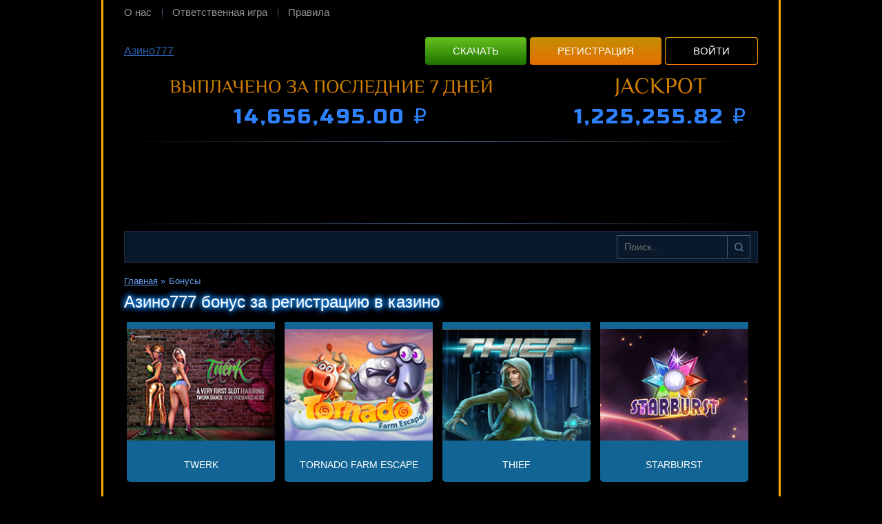

--- FILE ---
content_type: text/html; charset=UTF-8
request_url: https://www.alpaland.ru/bonus/
body_size: 8844
content:
<!DOCTYPE html>
<html lang="ru-RU"><head>
    
	<meta name="robots" content="noarchive">
    <meta charset="UTF-8">
    <meta http-equiv="X-UA-Compatible" content="IE=edge">
    <meta name="viewport" content="width=device-width, initial-scale=1">
    <title>Аzino777 бонус за регистрацию - 777 рублей без депозита в казино</title>
    <link rel="preconnect" href="https://fonts.googleapis.com">
    <link rel="preconnect" href="https://fonts.gstatic.com" crossorigin="">
    <link href="https://fonts.googleapis.com/css2?family=Russo+One&display=swap" rel="stylesheet">
    <link rel="preload" href="https://www.alpaland.ru/wp-content/themes/15322/css/style.css?ver=12.325" as="style">
    <link href="https://www.alpaland.ru/wp-content/themes/15322/css/style.css?ver=12.325" rel="stylesheet">
    <link rel="shortcut icon" href="https://www.alpaland.ru/wp-content/themes/15322/img/favicon.ico" type="image/x-icon">

    
    <meta name="robots" content="index, follow, max-image-preview:large, max-snippet:-1, max-video-preview:-1">

	
	<meta name="description" content="Получи бонус 777 рублей за регистрацию в Азино777 на счет 🔥 В Азино777 с бонусом для новичков каждый сможет стать победителем! Забирай свой еженедельный кэшбек, используй промокод и подарок на День Рождения и депозит!">
	


<style id="classic-theme-styles-inline-css">
/*! This file is auto-generated */
.wp-block-button__link{color:#fff;background-color:#32373c;border-radius:9999px;box-shadow:none;text-decoration:none;padding:calc(.667em + 2px) calc(1.333em + 2px);font-size:1.125em}.wp-block-file__button{background:#32373c;color:#fff;text-decoration:none}
</style>
<style id="global-styles-inline-css">
:root{--wp--preset--aspect-ratio--square: 1;--wp--preset--aspect-ratio--4-3: 4/3;--wp--preset--aspect-ratio--3-4: 3/4;--wp--preset--aspect-ratio--3-2: 3/2;--wp--preset--aspect-ratio--2-3: 2/3;--wp--preset--aspect-ratio--16-9: 16/9;--wp--preset--aspect-ratio--9-16: 9/16;--wp--preset--color--black: #000000;--wp--preset--color--cyan-bluish-gray: #abb8c3;--wp--preset--color--white: #ffffff;--wp--preset--color--pale-pink: #f78da7;--wp--preset--color--vivid-red: #cf2e2e;--wp--preset--color--luminous-vivid-orange: #ff6900;--wp--preset--color--luminous-vivid-amber: #fcb900;--wp--preset--color--light-green-cyan: #7bdcb5;--wp--preset--color--vivid-green-cyan: #00d084;--wp--preset--color--pale-cyan-blue: #8ed1fc;--wp--preset--color--vivid-cyan-blue: #0693e3;--wp--preset--color--vivid-purple: #9b51e0;--wp--preset--gradient--vivid-cyan-blue-to-vivid-purple: linear-gradient(135deg,rgba(6,147,227,1) 0%,rgb(155,81,224) 100%);--wp--preset--gradient--light-green-cyan-to-vivid-green-cyan: linear-gradient(135deg,rgb(122,220,180) 0%,rgb(0,208,130) 100%);--wp--preset--gradient--luminous-vivid-amber-to-luminous-vivid-orange: linear-gradient(135deg,rgba(252,185,0,1) 0%,rgba(255,105,0,1) 100%);--wp--preset--gradient--luminous-vivid-orange-to-vivid-red: linear-gradient(135deg,rgba(255,105,0,1) 0%,rgb(207,46,46) 100%);--wp--preset--gradient--very-light-gray-to-cyan-bluish-gray: linear-gradient(135deg,rgb(238,238,238) 0%,rgb(169,184,195) 100%);--wp--preset--gradient--cool-to-warm-spectrum: linear-gradient(135deg,rgb(74,234,220) 0%,rgb(151,120,209) 20%,rgb(207,42,186) 40%,rgb(238,44,130) 60%,rgb(251,105,98) 80%,rgb(254,248,76) 100%);--wp--preset--gradient--blush-light-purple: linear-gradient(135deg,rgb(255,206,236) 0%,rgb(152,150,240) 100%);--wp--preset--gradient--blush-bordeaux: linear-gradient(135deg,rgb(254,205,165) 0%,rgb(254,45,45) 50%,rgb(107,0,62) 100%);--wp--preset--gradient--luminous-dusk: linear-gradient(135deg,rgb(255,203,112) 0%,rgb(199,81,192) 50%,rgb(65,88,208) 100%);--wp--preset--gradient--pale-ocean: linear-gradient(135deg,rgb(255,245,203) 0%,rgb(182,227,212) 50%,rgb(51,167,181) 100%);--wp--preset--gradient--electric-grass: linear-gradient(135deg,rgb(202,248,128) 0%,rgb(113,206,126) 100%);--wp--preset--gradient--midnight: linear-gradient(135deg,rgb(2,3,129) 0%,rgb(40,116,252) 100%);--wp--preset--font-size--small: 13px;--wp--preset--font-size--medium: 20px;--wp--preset--font-size--large: 36px;--wp--preset--font-size--x-large: 42px;--wp--preset--spacing--20: 0.44rem;--wp--preset--spacing--30: 0.67rem;--wp--preset--spacing--40: 1rem;--wp--preset--spacing--50: 1.5rem;--wp--preset--spacing--60: 2.25rem;--wp--preset--spacing--70: 3.38rem;--wp--preset--spacing--80: 5.06rem;--wp--preset--shadow--natural: 6px 6px 9px rgba(0, 0, 0, 0.2);--wp--preset--shadow--deep: 12px 12px 50px rgba(0, 0, 0, 0.4);--wp--preset--shadow--sharp: 6px 6px 0px rgba(0, 0, 0, 0.2);--wp--preset--shadow--outlined: 6px 6px 0px -3px rgba(255, 255, 255, 1), 6px 6px rgba(0, 0, 0, 1);--wp--preset--shadow--crisp: 6px 6px 0px rgba(0, 0, 0, 1);}:where(.is-layout-flex){gap: 0.5em;}:where(.is-layout-grid){gap: 0.5em;}body .is-layout-flex{display: flex;}.is-layout-flex{flex-wrap: wrap;align-items: center;}.is-layout-flex > :is(*, div){margin: 0;}body .is-layout-grid{display: grid;}.is-layout-grid > :is(*, div){margin: 0;}:where(.wp-block-columns.is-layout-flex){gap: 2em;}:where(.wp-block-columns.is-layout-grid){gap: 2em;}:where(.wp-block-post-template.is-layout-flex){gap: 1.25em;}:where(.wp-block-post-template.is-layout-grid){gap: 1.25em;}.has-black-color{color: var(--wp--preset--color--black) !important;}.has-cyan-bluish-gray-color{color: var(--wp--preset--color--cyan-bluish-gray) !important;}.has-white-color{color: var(--wp--preset--color--white) !important;}.has-pale-pink-color{color: var(--wp--preset--color--pale-pink) !important;}.has-vivid-red-color{color: var(--wp--preset--color--vivid-red) !important;}.has-luminous-vivid-orange-color{color: var(--wp--preset--color--luminous-vivid-orange) !important;}.has-luminous-vivid-amber-color{color: var(--wp--preset--color--luminous-vivid-amber) !important;}.has-light-green-cyan-color{color: var(--wp--preset--color--light-green-cyan) !important;}.has-vivid-green-cyan-color{color: var(--wp--preset--color--vivid-green-cyan) !important;}.has-pale-cyan-blue-color{color: var(--wp--preset--color--pale-cyan-blue) !important;}.has-vivid-cyan-blue-color{color: var(--wp--preset--color--vivid-cyan-blue) !important;}.has-vivid-purple-color{color: var(--wp--preset--color--vivid-purple) !important;}.has-black-background-color{background-color: var(--wp--preset--color--black) !important;}.has-cyan-bluish-gray-background-color{background-color: var(--wp--preset--color--cyan-bluish-gray) !important;}.has-white-background-color{background-color: var(--wp--preset--color--white) !important;}.has-pale-pink-background-color{background-color: var(--wp--preset--color--pale-pink) !important;}.has-vivid-red-background-color{background-color: var(--wp--preset--color--vivid-red) !important;}.has-luminous-vivid-orange-background-color{background-color: var(--wp--preset--color--luminous-vivid-orange) !important;}.has-luminous-vivid-amber-background-color{background-color: var(--wp--preset--color--luminous-vivid-amber) !important;}.has-light-green-cyan-background-color{background-color: var(--wp--preset--color--light-green-cyan) !important;}.has-vivid-green-cyan-background-color{background-color: var(--wp--preset--color--vivid-green-cyan) !important;}.has-pale-cyan-blue-background-color{background-color: var(--wp--preset--color--pale-cyan-blue) !important;}.has-vivid-cyan-blue-background-color{background-color: var(--wp--preset--color--vivid-cyan-blue) !important;}.has-vivid-purple-background-color{background-color: var(--wp--preset--color--vivid-purple) !important;}.has-black-border-color{border-color: var(--wp--preset--color--black) !important;}.has-cyan-bluish-gray-border-color{border-color: var(--wp--preset--color--cyan-bluish-gray) !important;}.has-white-border-color{border-color: var(--wp--preset--color--white) !important;}.has-pale-pink-border-color{border-color: var(--wp--preset--color--pale-pink) !important;}.has-vivid-red-border-color{border-color: var(--wp--preset--color--vivid-red) !important;}.has-luminous-vivid-orange-border-color{border-color: var(--wp--preset--color--luminous-vivid-orange) !important;}.has-luminous-vivid-amber-border-color{border-color: var(--wp--preset--color--luminous-vivid-amber) !important;}.has-light-green-cyan-border-color{border-color: var(--wp--preset--color--light-green-cyan) !important;}.has-vivid-green-cyan-border-color{border-color: var(--wp--preset--color--vivid-green-cyan) !important;}.has-pale-cyan-blue-border-color{border-color: var(--wp--preset--color--pale-cyan-blue) !important;}.has-vivid-cyan-blue-border-color{border-color: var(--wp--preset--color--vivid-cyan-blue) !important;}.has-vivid-purple-border-color{border-color: var(--wp--preset--color--vivid-purple) !important;}.has-vivid-cyan-blue-to-vivid-purple-gradient-background{background: var(--wp--preset--gradient--vivid-cyan-blue-to-vivid-purple) !important;}.has-light-green-cyan-to-vivid-green-cyan-gradient-background{background: var(--wp--preset--gradient--light-green-cyan-to-vivid-green-cyan) !important;}.has-luminous-vivid-amber-to-luminous-vivid-orange-gradient-background{background: var(--wp--preset--gradient--luminous-vivid-amber-to-luminous-vivid-orange) !important;}.has-luminous-vivid-orange-to-vivid-red-gradient-background{background: var(--wp--preset--gradient--luminous-vivid-orange-to-vivid-red) !important;}.has-very-light-gray-to-cyan-bluish-gray-gradient-background{background: var(--wp--preset--gradient--very-light-gray-to-cyan-bluish-gray) !important;}.has-cool-to-warm-spectrum-gradient-background{background: var(--wp--preset--gradient--cool-to-warm-spectrum) !important;}.has-blush-light-purple-gradient-background{background: var(--wp--preset--gradient--blush-light-purple) !important;}.has-blush-bordeaux-gradient-background{background: var(--wp--preset--gradient--blush-bordeaux) !important;}.has-luminous-dusk-gradient-background{background: var(--wp--preset--gradient--luminous-dusk) !important;}.has-pale-ocean-gradient-background{background: var(--wp--preset--gradient--pale-ocean) !important;}.has-electric-grass-gradient-background{background: var(--wp--preset--gradient--electric-grass) !important;}.has-midnight-gradient-background{background: var(--wp--preset--gradient--midnight) !important;}.has-small-font-size{font-size: var(--wp--preset--font-size--small) !important;}.has-medium-font-size{font-size: var(--wp--preset--font-size--medium) !important;}.has-large-font-size{font-size: var(--wp--preset--font-size--large) !important;}.has-x-large-font-size{font-size: var(--wp--preset--font-size--x-large) !important;}
:where(.wp-block-post-template.is-layout-flex){gap: 1.25em;}:where(.wp-block-post-template.is-layout-grid){gap: 1.25em;}
:where(.wp-block-columns.is-layout-flex){gap: 2em;}:where(.wp-block-columns.is-layout-grid){gap: 2em;}
:root :where(.wp-block-pullquote){font-size: 1.5em;line-height: 1.6;}
</style>

<link rel="canonical" href="https://azino.greenline77.ru/bonus/">


<noscript><style id="rocket-lazyload-nojs-css">.rll-youtube-player, [data-lazy-src]{display:none !important;}</style></noscript>    </head>
<body>
        <div class="az777-wrap ">

        
<header class="az777-header">
	<nav class="az777-header__tnav">
	<ul id="menu-top" class="az777-hmenu"><li id="menu-item-2979" class="menu-item menu-item-type-post_type menu-item-object-page menu-item-2979"><a href="https://www.alpaland.ru/about/">О нас</a></li>
<li id="menu-item-671" class="menu-item menu-item-type-post_type menu-item-object-page menu-item-671"><a href="https://www.alpaland.ru/responsible_game/">Ответственная игра</a></li>
<li id="menu-item-672" class="menu-item menu-item-type-post_type menu-item-object-page menu-item-672"><a href="https://www.alpaland.ru/terms/">Правила</a></li>
</ul>	</nav>
	<div class="az777-header__main">

					<a href="/" class="az777-header__logo" rel="home">
										Азино777								</a>
		

		<div class="az777-header__reg">
            <!--noindex-->
            <a href="https://alphahit.click/organic/18219/?param=15322&site=azino-tri-topora.top" class="ttg-apk az777-header__reg__btn az777-header__reg__btn--download" rel="nofollow">Скачать</a>
            <!--/noindex-->
                        			<!--noindex-->
			<div class="btns">
				<a href="/go/" rel="nofollow noreferrer" class="az777-header__reg__btn az777-header__reg__btn--reg">Регистрация</a>
				<a href="/go/" rel="nofollow noreferrer" class="az777-header__reg__btn az777-header__reg__btn--ent"><span>Войти</span></a>
			</div>
			<!--/noindex-->
            		</div>
	</div>

    	<div class="az777-header__win">
		<div class="az777-header__win__left">
			<figure class="az777-header__win__title">
				<img src="[data-uri]" data-lazy-src="https://www.alpaland.ru/wp-content/themes/15322/img/topText.svg" width="500" height="45" alt="Выплачено за последние 7 дней">
			</figure>
			<!--noindex-->
						<a href="/go/" rel="nofollow noreferrer" target="_blank" class="az777-header__win__text az777-header__win__text--bg">
				
		14,656,495.00 ₽

				</a>			<!--/noindex-->
		</div>
		<div class="az777-header__win__right">
			<figure class="az777-header__win__title">
				<img src="[data-uri]" data-lazy-src="https://www.alpaland.ru/wp-content/themes/15322/img/jackpot.svg" width="183" height="45" alt="Джекпот">
			</figure>
			<!--noindex-->
						<a href="/go/" rel="nofollow noreferrer" target="_blank" class="az777-header__win__text">
				                <span id="wt">1,234,56.00</span> ₽
				</a>			<!--/noindex-->
		</div>
	</div>
        <nav class="az777-header__mnav" id="menu">
        <false class="az777-mmenu"><ul>
<li class="page_item page-item-14"><a href="https://www.alpaland.ru/">Azino 777</a></li>
<li class="page_item page-item-3798"><a href="https://www.alpaland.ru/ru-ru/">Azino 777</a></li>
<li class="page_item page-item-2847"><a href="https://www.alpaland.ru/mobile/">Азино777 мобильная версия – скачать Azino mobile</a></li>
<li class="page_item page-item-618"><a href="https://www.alpaland.ru/about/">О нас</a></li>
<li class="page_item page-item-621"><a href="https://www.alpaland.ru/responsible_game/">Ответственная игра</a></li>
<li class="page_item page-item-661"><a href="https://www.alpaland.ru/terms/">Правила и условия</a></li>
</ul></false>
 
	</nav>

	<div class="az777-header__addon"><nav class="az777-header__anav"><false class="az777-amenu"><ul>
<li class="page_item page-item-14"><a href="https://www.alpaland.ru/">Azino 777</a></li>
<li class="page_item page-item-3798"><a href="https://www.alpaland.ru/ru-ru/">Azino 777</a></li>
<li class="page_item page-item-2847"><a href="https://www.alpaland.ru/mobile/">Азино777 мобильная версия – скачать Azino mobile</a></li>
<li class="page_item page-item-618"><a href="https://www.alpaland.ru/about/">О нас</a></li>
<li class="page_item page-item-621"><a href="https://www.alpaland.ru/responsible_game/">Ответственная игра</a></li>
<li class="page_item page-item-661"><a href="https://www.alpaland.ru/terms/">Правила и условия</a></li>
</ul></false>
</nav><div class="mobile-menu"><span class="mobile-menu-line"></span><span class="mobile-menu-line"></span><span class="mobile-menu-line"></span></div><form class="az777-search" role="search" id="searchform" method="get" action="https://www.alpaland.ru/">
	<label for="s" class="ax-hidden">Поиск</label>
	<input type="search" class="az777-search__input" name="s" id="s" maxlength="50" placeholder="Поиск..." value="">
	<button type="submit" class="az777-search__btn" id="searchsubmit">Найти</button>
</form>
</div></header>


<main class="az777-page">
	<ol class="az777-crumbs" itemscope="" itemtype="http://schema.org/BreadcrumbList"><li class="az777-crumbs__item" itemprop="itemListElement" itemscope="" itemtype="http://schema.org/ListItem"><a href="/" class="az777-crumbs__link" itemprop="item"><span itemprop="name" class="az777-crumbs__inner">Главная</span><meta itemprop="position" content="1"></a> »</li><li class="az777-crumbs__item" itemprop="itemListElement" itemscope="" itemtype="http://schema.org/ListItem"><span class="az777-crumbs__curr"><span itemprop="name" class="az777-crumbs__inner">Бонусы</span><meta itemprop="position" content="2"><meta itemprop="item" content="https://www.alpaland.ru/bonus/"></span></li></ol>
<h1 class="az777-page__title">Азино777 бонус за регистрацию в казино</h1>

<div class="az777-list">        <div class="az777-list__item">
	<figure class="az777-list__inner">
		<div class="az777-list__thumb">
            
	            <img src="[data-uri]" data-lazy-src="https://www.alpaland.ru/wp-content/uploads/sites/15322/Twerk-slot-215x162.png" class="az777-list__img" width="215" height="162" alt="Twerk">
                <a href="https://www.alpaland.ru/twerk/" class="az777-list__btn az777-list__btn--main">Играть бесплатно</a>
                                    <!--noindex-->
                    <a href="/go/" class="az777-list__btn az777-list__btn--alt" rel="nofollow" target="_blank"><span>Играть на деньги</span></a>
                    <!--/noindex-->
                            		</div>
		<figcaption class="az777-list__entry">
			<span class="az777-list__title">Twerk</span>
		</figcaption>
	</figure>
</div>
            <div class="az777-list__item">
	<figure class="az777-list__inner">
		<div class="az777-list__thumb">
            
	            <img src="[data-uri]" data-lazy-src="https://www.alpaland.ru/wp-content/uploads/sites/15322/2018/03/upload_93381e1d8bb12d9be3182a6a629ecac4-1-215x162.png" class="az777-list__img" width="215" height="162" alt="Tornado Farm Escape">
                <a href="https://www.alpaland.ru/tornado-farm-escape/" class="az777-list__btn az777-list__btn--main">Играть бесплатно</a>
                                    <!--noindex-->
                    <a href="/go/" class="az777-list__btn az777-list__btn--alt" rel="nofollow" target="_blank"><span>Играть на деньги</span></a>
                    <!--/noindex-->
                            		</div>
		<figcaption class="az777-list__entry">
			<span class="az777-list__title">Tornado Farm Escape</span>
		</figcaption>
	</figure>
</div>
            <div class="az777-list__item">
	<figure class="az777-list__inner">
		<div class="az777-list__thumb">
            
	            <img src="[data-uri]" data-lazy-src="https://www.alpaland.ru/wp-content/uploads/sites/15322/2018/03/upload_2bf331ddffb83da93b084742819703dd-1-215x162.png" class="az777-list__img" width="215" height="162" alt="Thief">
                <a href="https://www.alpaland.ru/thief/" class="az777-list__btn az777-list__btn--main">Играть бесплатно</a>
                                    <!--noindex-->
                    <a href="/go/" class="az777-list__btn az777-list__btn--alt" rel="nofollow" target="_blank"><span>Играть на деньги</span></a>
                    <!--/noindex-->
                            		</div>
		<figcaption class="az777-list__entry">
			<span class="az777-list__title">Thief</span>
		</figcaption>
	</figure>
</div>
            <div class="az777-list__item">
	<figure class="az777-list__inner">
		<div class="az777-list__thumb">
            
	            <img src="[data-uri]" data-lazy-src="https://www.alpaland.ru/wp-content/uploads/sites/15322/2018/03/upload_0c89c088eb1200f7bab97f8c53238c87-1-215x162.png" class="az777-list__img" width="215" height="162" alt="Starburst">
                <a href="https://www.alpaland.ru/starburst/" class="az777-list__btn az777-list__btn--main">Играть бесплатно</a>
                                    <!--noindex-->
                    <a href="/go/" class="az777-list__btn az777-list__btn--alt" rel="nofollow" target="_blank"><span>Играть на деньги</span></a>
                    <!--/noindex-->
                            		</div>
		<figcaption class="az777-list__entry">
			<span class="az777-list__title">Starburst</span>
		</figcaption>
	</figure>
</div>
    


</div>

<div class="az777-page__entry"><p>В казино бонус за регистрацию поможет эффективно начать карьеру гэмблера и выиграть солидные джекпоты. Богатая бонусная система включает в себя еще много приятных подарков. Регистрируйтесь, получайте от казино бонус 777 рублей, становитесь частью онлайн-клуба и играйте с выгодой прямо сейчас!</p>
<h2>Казино 777 с бонусом для новичков</h2>
<p>Чтобы получить бесплатно в казино 777 бонус при регистрации 777 рублей, достаточно просто создать аккаунт и подтвердить контактные данные. Регистрироваться предлагается посредством электронной почты или действующего мобильного телефона. Однако, для получения подарка рекомендуется использовать номер телефона. Вне зависимости от выбранного варианта, необходимо пройти верификацию.</p>
<p>В казино 777 бонус за регистрацию предлагается получить каждому. Размер зависит от удачи игрока и cocтaвит дo 777 pублeй. Сумма бесплатных денег, которая зачислится на счет, определяется случайным образом. После регистрации юзеру будет предложена на выбор одна из четырех карт. С обратной стороны которых спрятан бонус (1 – 777 бонусных, 2 – в paзмepe 77 и 1 – нулeвoй).</p>
<p>В казино 777 бездепозитный бонус можно использовать для игры на реальные деньги, он не подлежит отыгрыванию. После внесения первого депозита, средства, выигранные с бездепозитного бонуса, переводятся на дополнительный баланс. С него, в свою очередь, деньги переводятся на основной.</p>
<p>Чтобы создать заявку на вывод бонуса за регистрацию в казино 777, необходимо выполнить следующие условия:</p>
<ol>
<li>Внести хотя бы один депозит.</li>
<li>Сделать ставок на сумму более тысячи рублей.</li>
</ol>
<p>Если, играя на полученный в казино 777 бонус за регистрацию, клиент выиграл больше чем 77 777 руб., он получает возможность вывести 8 тысяч рублей (не более 2 тыс. руб. в неделю).</p>
<h2>Еженедельный кешбек</h2>
<p>Каждый четверг возвращает до 10% от суммы всех Ваших депозитов, совершенных в течение предыдущей недели. Никаких отыгрышей и скрытых условий.</p>
<p>Получайте возврат и продолжайте игру с новыми силами, чтобы выиграть еще большие суммы. Размер возврата составляет процент от разницы между депозитами, выплатами и всеми автоначислениями. Расчет производится с пятницы прошлой недели по среду текущей. Кешбек начисляется автоматически.</p>
<p>Чтобы получить 10% возврата, необходимо проявлять активность на сайте (и вносить депозиты) минимум 5 из 6 дней расчетного периода. 7% возврата получают все игроки, чья активность на сайте была меньше 5 из 6 дней расчетного периода.</p>
<p>Если размер cashback превышает сумму наибольшего депозита за расчетный период, то на счет поступит возврат в размере наибольшего депозита игрока за расчетный период.</p>
<h2>Подарок на День рождения</h2>
<p>В честь именин каждый в качестве подарка получит от казино 777 бонус на счет!<br>
Условия получения:</p>
<ul>
<li>Сумма депозитов за все время игры не менее 5000 рублей.</li>
<li>Обратиться в круглосуточный чат службы поддержки за подарком и предоставить скан документа, удостоверяющего личность, на котором видно дату рождения.</li>
</ul>
<p>Подарок можно активировать за три дня до после знаменательной даты. Вейджер : ×5. Казино не забывает о ваших именинах.</p>
<div>
<h2>FAQ</h2>
<div>
<h3>🔥Как получить в бонус 777 рублей?</h3>
<div>
<div>Для этого при регистрации нужно указать действующий номер мобильного телефона. Дальше новому клиенту будет предложена одна из четырех карт на выбор.</div>
</div>
</div>
<div>
<h3>🔥Можно ли получить деньги без регистрации?</h3>
<div>
<div>Для получения бездепа потребуется создание аккаунта, так как бонусный счет обязательно должен быть к нему привязан.</div>
</div>
</div>
<div>
<h3>🔥Как играть в казино 777 на бонусный баланс?</h3>
<div>
<div>Так же, как и на основной. Бонусный баланс – отличная тренировка для новичков, так как сгорают кредиты, а не личные средства.</div>
</div>
</div>
</div>
</div>

</main>

<footer class="az777-footer">
	<nav class="az777-footer__fnav">
			</nav>
            <figure class="az777-footer__pay">
            <img src="[data-uri]" data-lazy-src="https://www.alpaland.ru/wp-content/themes/15322/img/pay_blue.png" width="779" height="29" alt="Платежные системы">
        </figure>
        <figure class="az777-footer__awards">
            <img src="[data-uri]" data-lazy-src="https://www.alpaland.ru/wp-content/themes/15322/img/award.png" width="539" height="64" alt="Награды">
                            <span class="image_icon">
				<img src="[data-uri]" data-lazy-src="https://www.alpaland.ru/wp-content/uploads/sites/15322/egba11.jpg" width="97" height="13" alt="">
			</span>
                    </figure>
    
	<div class="text_footer">
		<p><img decoding="async" class=" wp-image-3158 alignright" src="[data-uri]" alt="Emblem Curacao - Antillephone License Validation" width="35" height="55" data-lazy-src="/wp-content/uploads/sites/15322/lisence.png"></p><noscript><img loading="lazy" decoding="async" class=" wp-image-3158 alignright" src="/wp-content/uploads/sites/15322/lisence.png" alt="Emblem Curacao - Antillephone License Validation" width="35" height="55"></noscript><span style="font-size: 10pt;">The website is owned by Victory777 group of companies, 84, Spyrou Kyprianou Avenue, 4004, Limassol, Cyprus. The group includes Leondra Limited, registration number HE349390, 84, Spyrou Kyprianou Avenue, 4004, Limassol, Cyprus, and Victory777 N.V. Limited, registration number 134627, P.O. Box 4762, Willemstad, Wilhelminalaan 13, Curacao, E-Commerce Park Vredenberg, authorized by Goverment of Curacao, license number 8048/JAZ2015-009</span>
	</div>
		<div class="menu_row">
					<ul class="col_contacts">
									<li>
						<div class="name">Телефон:</div>
						<div class="value">8 800 665-56-37</div>
					</li>
									<li>
						<div class="name">E-MAIL:</div>
						<div class="value"><a href="/cdn-cgi/l/email-protection#34474144445b464074554e5d5a5b1940465d19405b445b46551a405b44"><span class="__cf_email__" data-cfemail="c2b1b7b2b2adb0b682a3b8abacadefb6b0abefb6adb2adb0a3ecb6adb2">[email&#160;protected]</span></a></div>
					</li>
							</ul>
				<div class="col_nav">
											</div>
	</div>

	<nav class="az777-header__tnav">
		<div class="az777-hmenu"><ul>
<li class="page_item page-item-14"><a href="https://www.alpaland.ru/">Azino 777</a></li>
<li class="page_item page-item-3798"><a href="https://www.alpaland.ru/ru-ru/">Azino 777</a></li>
<li class="page_item page-item-2847"><a href="https://www.alpaland.ru/mobile/">Азино777 мобильная версия – скачать Azino mobile</a></li>
<li class="page_item page-item-618"><a href="https://www.alpaland.ru/about/">О нас</a></li>
<li class="page_item page-item-621"><a href="https://www.alpaland.ru/responsible_game/">Ответственная игра</a></li>
<li class="page_item page-item-661"><a href="https://www.alpaland.ru/terms/">Правила и условия</a></li>
</ul></div>
	</nav>
	<div class="az777-footer__sole">
		<p>
			© 2010 – 2025 <a href="/">Azino777</a>. Все права защищены.		</p>
	</div>
</footer>

</div>




<script data-cfasync="false" src="/cdn-cgi/scripts/5c5dd728/cloudflare-static/email-decode.min.js"></script><script src="https://www.alpaland.ru/wp-content/themes/15322/js/app.js?v=1.912" defer></script>
<script src="https://www.alpaland.ru/wp-content/themes/15322/js/loadmore.js?v=5.4.4" defer></script>
    <script>	//if (current_page === max_pages) $("#true_loadmore").remove();</script>

			<script>
                Array.from(document.querySelectorAll('.az777-page__entry img')).forEach(function(img) {
                    img.remove();
                })
			</script>
			<link rel="stylesheet" id="apk-css-css" href="https://www.alpaland.ru/wp-content/plugins/ttgambling-geo-apk/admin/css/public.css?ver=1765128600" media="all">
    <script> document.oncopy = function () {
        let bodyElement = document.body;
        let selection = getSelection();
        let href = document.location.href;
        let copyright = " Скопировано с сайта www.alpaland.ru. Все права защищены и принадлежат www.alpaland.ru";
        let text = selection + copyright;
        let divElement = document.createElement('div');
        divElement.style.position = 'absolute';
        divElement.style.left = '-99999px';
        divElement.innerHTML = text;
        bodyElement.appendChild(divElement);
        selection.selectAllChildren(divElement);
        setTimeout(function() { bodyElement.removeChild(divElement); }, 0); };
    </script> <script>window.lazyLoadOptions = [{
                elements_selector: "img[data-lazy-src],.rocket-lazyload",
                data_src: "lazy-src",
                data_srcset: "lazy-srcset",
                data_sizes: "lazy-sizes",
                class_loading: "lazyloading",
                class_loaded: "lazyloaded",
                threshold: 300,
                callback_loaded: function(element) {
                    if ( element.tagName === "IFRAME" && element.dataset.rocketLazyload == "fitvidscompatible" ) {
                        if (element.classList.contains("lazyloaded") ) {
                            if (typeof window.jQuery != "undefined") {
                                if (jQuery.fn.fitVids) {
                                    jQuery(element).parent().fitVids();
                                }
                            }
                        }
                    }
                }},{
				elements_selector: ".rocket-lazyload",
				data_src: "lazy-src",
				data_srcset: "lazy-srcset",
				data_sizes: "lazy-sizes",
				class_loading: "lazyloading",
				class_loaded: "lazyloaded",
				threshold: 300,
			}];
        window.addEventListener('LazyLoad::Initialized', function (e) {
            var lazyLoadInstance = e.detail.instance;

            if (window.MutationObserver) {
                var observer = new MutationObserver(function(mutations) {
                    var image_count = 0;
                    var iframe_count = 0;
                    var rocketlazy_count = 0;

                    mutations.forEach(function(mutation) {
                        for (var i = 0; i < mutation.addedNodes.length; i++) {
                            if (typeof mutation.addedNodes[i].getElementsByTagName !== 'function') {
                                continue;
                            }

                            if (typeof mutation.addedNodes[i].getElementsByClassName !== 'function') {
                                continue;
                            }

                            images = mutation.addedNodes[i].getElementsByTagName('img');
                            is_image = mutation.addedNodes[i].tagName == "IMG";
                            iframes = mutation.addedNodes[i].getElementsByTagName('iframe');
                            is_iframe = mutation.addedNodes[i].tagName == "IFRAME";
                            rocket_lazy = mutation.addedNodes[i].getElementsByClassName('rocket-lazyload');

                            image_count += images.length;
			                iframe_count += iframes.length;
			                rocketlazy_count += rocket_lazy.length;

                            if(is_image){
                                image_count += 1;
                            }

                            if(is_iframe){
                                iframe_count += 1;
                            }
                        }
                    } );

                    if(image_count > 0 || iframe_count > 0 || rocketlazy_count > 0){
                        lazyLoadInstance.update();
                    }
                } );

                var b      = document.getElementsByTagName("body")[0];
                var config = { childList: true, subtree: true };

                observer.observe(b, config);
            }
        }, false);</script><script data-no-minify="1" async="" src="https://www.alpaland.ru/wp-content/plugins/rocket-lazy-load/assets/js/16.1/lazyload.min.js"></script>
<script defer src="https://static.cloudflareinsights.com/beacon.min.js/vcd15cbe7772f49c399c6a5babf22c1241717689176015" integrity="sha512-ZpsOmlRQV6y907TI0dKBHq9Md29nnaEIPlkf84rnaERnq6zvWvPUqr2ft8M1aS28oN72PdrCzSjY4U6VaAw1EQ==" data-cf-beacon='{"version":"2024.11.0","token":"b03a09e62f044df5ae8bc102d24ec135","r":1,"server_timing":{"name":{"cfCacheStatus":true,"cfEdge":true,"cfExtPri":true,"cfL4":true,"cfOrigin":true,"cfSpeedBrain":true},"location_startswith":null}}' crossorigin="anonymous"></script>
</body>

</html>


--- FILE ---
content_type: text/css
request_url: https://www.alpaland.ru/wp-content/themes/15322/css/style.css?ver=12.325
body_size: 5293
content:
button,hr,input{overflow:visible;}audio,canvas,progress,video{display:inline-block;}progress,sub,sup{vertical-align:baseline;}[type=checkbox],[type=radio],legend{box-sizing:border-box;padding:0;}html{font-family:sans-serif;line-height:1.15;-ms-text-size-adjust:100%;-webkit-text-size-adjust:100%;}body{margin:0;}article,aside,details,figcaption,figure,footer,header,main,menu,section{display:block;}h1{font-size:2em;margin:.67em 0;}figure{margin:1em 40px;}hr{box-sizing:content-box;height:0;}code,kbd,pre,samp{font-family:monospace, monospace;font-size:1em;}a{background-color:transparent;color:#295ba7;}a:active,a:hover{outline-width:0;}abbr[title]{border-bottom:none;text-decoration:underline;text-decoration:underline dotted;}b,strong{font-weight:bolder;}dfn{font-style:italic;}mark{background-color:#ff0;color:#000;}small{font-size:80%;}sub,sup{font-size:75%;line-height:0;position:relative;}sub{bottom:-0.25em;}sup{top:-0.5em;}audio:not([controls]){display:none;height:0;}img{border-style:none;}svg:not(:root){overflow:hidden;}button,input,optgroup,select,textarea{font-family:sans-serif;font-size:100%;line-height:1.15;margin:0;}button,select{text-transform:none;}[type=reset],[type=submit],button,html [type=button]{-webkit-appearance:button;}[type=button]::-moz-focus-inner,[type=reset]::-moz-focus-inner,[type=submit]::-moz-focus-inner,button::-moz-focus-inner{border-style:none;padding:0;}[type=button]:-moz-focusring,[type=reset]:-moz-focusring,[type=submit]:-moz-focusring,button:-moz-focusring{outline:ButtonText dotted 1px;}fieldset{border:1px solid silver;margin:0 2px;padding:.35em .625em .75em;}legend{color:inherit;display:table;max-width:100%;white-space:normal;}textarea{overflow:auto;}[type=number]::-webkit-inner-spin-button,[type=number]::-webkit-outer-spin-button{height:auto;}[type=search]{-webkit-appearance:textfield;outline-offset:-2px;}[type=search]::-webkit-search-cancel-button,[type=search]::-webkit-search-decoration{-webkit-appearance:none;}::-webkit-file-upload-button{-webkit-appearance:button;font:inherit;}summary{display:list-item;}[hidden],template{display:none;}html{height:100%;line-height:1;}body{height:100%;font-family:'Arial', sans-serif;color:#fff;background-color:#020100;background-position:center top;background-repeat:repeat-y;}body.no-bg{background-image:none;}h1,h2,h3,h4,h5,h6{margin-top:0;}::-moz-focus-inner{padding:0;border:0;}:focus{outline:0;}img{max-width:100%;height:auto;border:0;}.az777-wrap{width:986px;margin-left:auto;margin-right:auto;display:-ms-flexbox;display:-webkit-box;display:flex;min-height:100vh;-webkit-box-orient:vertical;-webkit-box-direction:normal;-ms-flex-direction:column;flex-direction:column;background-color:#000;border-left:3px solid #fbad02;border-right:3px solid #fbad02;box-sizing:border-box;}.az777-wrap.az777-wrap--full{padding:0 7px;width:100%;border:none;max-width:1880px;}.az777-page{padding-top:20px;-webkit-box-flex:1;-ms-flex:1 0 auto;flex:1 0 auto;}.az777-inner{padding:10px 0;margin:0 -7px;min-width:1170px;display:-ms-flexbox;display:-webkit-box;display:flex;-webkit-box-flex:1;-ms-flex:1;flex:1;box-sizing:border-box;}.az777-inner__page{-webkit-box-flex:1;-ms-flex:1;flex:1;}.az777-inner__side{-webkit-box-flex:0;-ms-flex:0 0 220px;flex:0 0 220px;}.az777-inner__side--1{-webkit-box-ordinal-group:0;-ms-flex-order:-1;order:-1;}.az777-inner__page,.az777-inner__side{padding:0 7px;}.az777-inner__panel{height:100%;padding:15px 10px;border:3px solid #fbad02;border-radius:3px;box-sizing:border-box;}.az777-header,.az777-page,.az777-footer{width:920px;margin-left:auto;margin-right:auto;box-sizing:border-box;}.clearfix:after,.az777-header__main:after,.az777-header__win:after,.az777-header__addon:after,.az777-page:after,.az777-list:after,.az777-vslider__inner:after,.az777-page__entry:after,.az777-inner__entry:after{content:'';display:table;clear:both;}.az777-header__main{padding:3px 0;position:relative;}.az777-header__logo{float:left;display:flex;justify-content:center;align-items:center;position:relative;height:70px;}.az777-header__logo img{display:block;}.az777-header__reg{float:right;padding:15px 0;font-size:0;display:flex;}.az777-header__reg__btn{display:inline-block;vertical-align:middle;font-size:15px;height:40px;line-height:40px;padding:0 40px;border-radius:4px;text-align:center;text-transform:uppercase;text-decoration:none;color:white;transition:.1s box-shadow;}.az777-header__reg__btn--reg{margin-right:5px;background:linear-gradient(180deg,#c58e00 0%,#e46e00 100%), #0092e3;}.az777-header__reg__btn--reg:hover{background:linear-gradient(180deg,#f0ad00 0%,#ff7b01 100%), #0092e3;}.az777-header__reg__btn--download{margin-right:5px;background:linear-gradient(180deg,#65c01d 0%,#1e7400 100%), #0092e3;box-sizing:border-box;}.az777-header__reg__btn--download:hover{background:linear-gradient(180deg,#83da15 0%,#289800 100%), #0092e3;}.az777-header__reg__btn--ent{background:linear-gradient(180deg,#f0ad00 0%,#ff7b01 100%), linear-gradient(180deg,#c58e00 0%,#e46e00 100%);padding:1px 1px 1px 1px;box-sizing:border-box;}.az777-header__reg__btn--ent span{background:#020100;display:block;padding:0 40px;line-height:38px;box-sizing:border-box;border-radius:4px;}.az777-header__reg__btn--ent:hover span{background:linear-gradient(180deg,#f0ad00 0%,#ff7b01 100%), linear-gradient(180deg,#c58e00 0%,#e46e00 100%);}.az777-header__win__left{float:left;}.az777-header__win__right{float:right;}.az777-header__win__title{margin:0;padding:0 50px;position:relative;}.az777-header__win__title img{height:28px;}.az777-header__win__text{font-family:'Russo One', sans-serif;display:block;padding:11px 0;font-size:30px;letter-spacing:3px;color:#2e81ff;text-align:center;text-decoration:none;text-overflow:clip;}.az777-header__win__text--bg{position:relative;padding:11px 60px;}.az777-header__mnav{margin:10px 0;position:relative;}.az777-header__mnav:before,.az777-header__mnav:after{content:'';position:absolute;height:1px;left:0;right:0;background-image:linear-gradient(to right,#000 0,#547397 50%,#000 100%);}.az777-header__mnav:before{top:0;}.az777-header__mnav:after{bottom:0;}.az777-header__addon{border:1px solid rgba(67,57,85,0.46);background:#2c73c636;}.az777-header__anav{float:left;}.az777-search{float:right;padding:5px 10px 5px 0;font-size:0;}.az777-search__input,.az777-search__btn{display:inline-block;vertical-align:middle;height:34px;background-color:#09182a;-webkit-appearance:none;border:0;font-size:14px;box-sizing:border-box;}.az777-search__input{width:160px;padding:0 10px;color:#8e9197;border:1px solid #415975;border-right:0;}.az777-search__input:focus{box-shadow:inset 0 0 8px #669ff3;color:#fff;}.az777-search__btn{width:34px;padding:0;border:1px solid #415975;overflow:hidden;white-space:nowrap;text-indent:101%;background-image:url(../img/search.svg);background-position:center center;background-repeat:no-repeat;cursor:pointer;}.az777-hmenu,.az777-mmenu,.az777-amenu,.az777-smenu{list-style-type:none;padding:0;margin:0;font-size:0;}.az777-hmenu > li > a,.az777-mmenu > li > a,.az777-amenu > li > a,.az777-smenu > li > a{transition:.1s color;}.az777-hmenu > li > a:active,.az777-hmenu > li > a:hover,.az777-mmenu > li > a:active,.az777-mmenu > li > a:hover,.az777-amenu > li > a:active,.az777-amenu > li > a:hover,.az777-smenu > li > a:active,.az777-smenu > li > a:hover{color:#fff;}.az777-hmenu .current-menu-item > a,.az777-hmenu .current-menu-item > span,.az777-mmenu .current-menu-item > a,.az777-mmenu .current-menu-item > span,.az777-amenu .current-menu-item > a,.az777-amenu .current-menu-item > span,.az777-smenu .current-menu-item > a,.az777-smenu .current-menu-item > span{color:#fff;}.az777-hmenu > li{display:inline-block;vertical-align:middle;font-size:15px;position:relative;}.az777-hmenu > li:after{content:'';position:absolute;top:0;bottom:0;left:0;width:1px;background-image:linear-gradient(to bottom,#000 0,#000 20%,#547397 50%,#000 80%,#000 100%);}.az777-hmenu > li:first-child > a,.az777-hmenu > li:first-child > span{padding-left:0;}.az777-hmenu > li:first-child:after{display:none;}.az777-hmenu > li > a,.az777-hmenu > li > span{display:block;height:36px;line-height:36px;padding:0 15px;white-space:nowrap;color:#8e9197;text-decoration:none;}.az777-hmenu > li > a:hover{background:url(../img/h-tmenu.png) center bottom no-repeat;}.az777-hmenu .current-menu-item > a,.az777-hmenu .current-menu-item > span{background:url(../img/h-tmenu.png) center bottom no-repeat;}.az777-mmenu{display:table;width:100%;table-layout:fixed;}.az777-mmenu > li{display:table-cell;font-size:15px;text-align:center;position:relative;}.az777-mmenu > li:hover .az777-mmenu__icon,.az777-mmenu > li.current-menu-item .az777-mmenu__icon{background-position:0 -27px;}.az777-mmenu > li:before,.az777-mmenu > li:after{content:'';width:1px;position:absolute;top:10px;bottom:10px;background-image:linear-gradient(to bottom,#000 0,#547397 50%,#000 100%);}.az777-mmenu > li:before{left:0;}.az777-mmenu > li:after{right:0;}.az777-mmenu > li:first-child .az777-mmenu__icon{background-image:url(../img/icon-1_blue.png);}.az777-mmenu > li:nth-child(2) .az777-mmenu__icon{background-image:url(../img/icon-2_blue.png);}.az777-mmenu > li:nth-child(3) .az777-mmenu__icon{background-image:url(../img/icon-3_blue.png);}.az777-mmenu > li:nth-child(4) .az777-mmenu__icon{background-image:url(../img/icon-4_blue.png);}.az777-mmenu > li:nth-child(4) > a{overflow:hidden;white-space:nowrap;}.az777-mmenu > li:nth-child(4):hover .az777-mmenu__icon,.az777-mmenu > li:nth-child(4).current-menu-item .az777-mmenu__icon{background-position:0 -29px;}.az777-mmenu > li > a,.az777-mmenu > li > span{display:block;height:70px;line-height:70px;text-decoration:none;text-transform:uppercase;font-weight:bold;font-size:20px;color:#7d98dd;}.az777-mmenu__icon{display:inline-block;vertical-align:middle;margin:0 3px 3px 0;width:25px;height:27px;background-position:0 0;background-repeat:no-repeat;}@-webkit-keyframes fadeIn{from{opacity:0;-ms-filter:"progid:DXImageTransform.Microsoft.Alpha(Opacity=0)";}}@keyframes fadeIn{from{opacity:0;-ms-filter:"progid:DXImageTransform.Microsoft.Alpha(Opacity=0)";}}.az777-amenu > li{display:inline-block;vertical-align:middle;font-size:15px;position:relative;}.az777-amenu > li:before{content:'';position:absolute;top:0;bottom:0;right:0;width:1px;background-color:rgba(67,57,85,0.46);}.az777-amenu > li > a,.az777-amenu > li > span{display:block;height:44px;line-height:44px;padding:0 10px;color:#8e9197;text-align:center;text-decoration:none;}.az777-smenu{width:194px;border:1px solid #669ff3;margin-bottom:20px;box-sizing:border-box;}.az777-smenu > li{display:block;font-size:15px;border-top:1px solid #669ff3;background-color:rgba(67,57,85,0.46);}.az777-smenu > li:first-child{border-top:none;}.az777-smenu > li > a,.az777-smenu > li > span{display:block;padding:10px;line-height:1.1;color:#8e9197;text-decoration:none;}.az777-fmenu{text-align:center;border-bottom:1px solid #41618c;}.az777-fmenu > li{display:inline-block;vertical-align:middle;font-size:15px;}.az777-fmenu > li > a,.az777-fmenu > li > span{display:block;height:20px;line-height:20px;padding:0 15px;text-align:center;text-decoration:none;color:#887c9b;}.az777-page__title,.az777-inner__title{margin-bottom:15px;font-weight:normal;font-size:24px;color:#fff;line-height:1.2;text-shadow:1px 1px 10px #1479d7, 1px -1px 10px #1479d7, -1px 1px 10px #1479d7, -1px -1px 10px #1479d7, -1px -1px 1px rgba(255,255,255,0.2), 1px 1px 1px rgba(255,255,255,0.2), -1px 1px 1px rgba(255,255,255,0.2), 1px -1px 1px rgba(255,255,255,0.2);}.az777-slot{width:100%;max-width:920px;margin:0 auto 25px;position:relative;}.az777-slot:after{content:'';display:block;padding-top:75%;}.az777-slot__inner{position:absolute;top:0;right:0;bottom:0;left:0;background-color:#116493;}.az777-slot__inner iframe{width:100%;height:100%;overflow:hidden;border:0;outline:0;}.az777-slot-btn{display:block;max-width:920px;padding:0 10px;margin:0 auto 25px;height:80px;line-height:80px;border-radius:4px;text-align:center;text-transform:uppercase;text-shadow:1px 1px 1px rgba(0,0,0,0.4);text-decoration:none;box-shadow:2px 2px 2px #fede98 inset, -2px -2px 2px #634401 inset;background-color:#fbad02;background-image:linear-gradient(to bottom,#fbad02 0,#966701 100%);font-size:28px;font-weight:bold;color:#fff;box-sizing:border-box;}.az777-slot-btn:hover,.az777-slot-btn:active{color:inherit;background-image:linear-gradient(to top,#fbad02 0,#966701 100%);}.az777-page__entry,.az777-inner__entry,.az777-404__entry{margin-bottom:25px;font-size:14px;line-height:1.4;font-family:'Arial';}.az777-page__entry h1,.az777-page__entry h2,.az777-page__entry h3,.az777-inner__entry h1,.az777-inner__entry h2,.az777-inner__entry h3,.az777-404__entry h1,.az777-404__entry h2,.az777-404__entry h3{margin-bottom:15px;font-weight:normal;font-size:24px;color:#fff;line-height:1.2;text-shadow:1px 1px 10px #1479d7, 1px -1px 10px #1479d7, -1px 1px 10px #1479d7, -1px -1px 10px #1479d7, -1px -1px 1px rgba(255,255,255,0.2), 1px 1px 1px rgba(255,255,255,0.2), -1px 1px 1px rgba(255,255,255,0.2), 1px -1px 1px rgba(255,255,255,0.2);}.az777-page__entry p,.az777-page__entry ul,.az777-page__entry ol,.az777-inner__entry p,.az777-inner__entry ul,.az777-inner__entry ol,.az777-404__entry p,.az777-404__entry ul,.az777-404__entry ol{margin:15px 0;}.az777-page__entry a,.az777-inner__entry a,.az777-404__entry a{color:#669ff3;}.az777-page__entry a:hover,.az777-page__entry a:active,.az777-inner__entry a:hover,.az777-inner__entry a:active,.az777-404__entry a:hover,.az777-404__entry a:active{color:#fbad02;text-decoration:none;}.az777-page__entry a:visited,.az777-inner__entry a:visited,.az777-404__entry a:visited{color:#c5ff4c;}.az777-inner__entry{max-width:920px;margin-left:auto;margin-right:auto;}.az777-crumbs{list-style-type:none;padding:0;margin:0 0 10px;font-size:0;color:#669ff3;}.az777-inner .az777-crumbs{max-width:920px;margin-left:auto;margin-right:auto;}.az777-crumbs__item{display:inline-block;margin-right:5px;vertical-align:middle;font-size:13px;}.az777-crumbs__item:last-child{margin-right:0;}.az777-crumbs__link{color:inherit;text-decoration:none;}.az777-crumbs__link:hover{color:#fbad02;}.az777-crumbs__link .az777-crumbs__inner{text-decoration:underline;}.az777-list{list-style-type:none;padding:0;margin:0 0 25px;text-align:center;}.az777-list__item{display:inline-block;min-height:1px;width:215px;margin-right:10px;}.az777-list__inner{margin:0 0 20px;padding:0;border-bottom-right-radius:5px;border-bottom-left-radius:5px;background-color:#116493;transition:.2s bacground-color;position:relative;z-index:1;}.az777-list__inner:before,.az777-list__inner:after{content:'';position:absolute;opacity:0;transition:.2s opacity;}.az777-list__inner:before{top:-5px;right:-10px;bottom:0;left:-10px;z-index:-1;border-radius:5px;background-color:#1683c1;}.az777-list__inner:after{top:-15px;right:-20px;width:56px;height:56px;z-index:2;}.az777-list__inner:hover{background-color:#1683c1;}.az777-list__inner:hover:before,.az777-list__inner:hover:after{opacity:1;}.az777-list__inner:hover .az777-list__img{opacity:.7;}.az777-list__inner:hover .az777-list__btn{opacity:1;}.az777-list__inner:hover .az777-list__btn--main{transform:translateY(80px);}.az777-list__inner:hover .az777-list__btn--alt{transform:translateY(-80px);}.az777-list__thumb{position:relative;padding:10px 0;overflow:hidden;}.az777-list__img{display:block;width:215px;height:162px;transition:.2s opacity;backface-visibility:hidden;}.az777-list__btn{display:block;height:40px;line-height:40px;text-decoration:none;text-align:center;border-radius:4px;color:white;font-size:15px;position:absolute;left:10px;right:10px;opacity:0;box-sizing:border-box;transition-property:transform, opacity, box-shadow;transition-duration:.2s;}.az777-list__btn--main{top:-40px;background:linear-gradient(180deg,#c58e00 0%,#e46e00 100%), #0092e3;}.az777-list__btn--main:hover{background:linear-gradient(180deg,#f0ad00 0%,#ff7b01 100%), #0092e3;}.az777-list__btn--alt{bottom:-40px;background:linear-gradient(180deg,#f0ad00 0%,#ff7b01 100%), linear-gradient(180deg,#c58e00 0%,#e46e00 100%);padding:1px 1px 1px 1px;box-sizing:border-box;}.az777-list__btn--alt span{background:#020100;display:block;box-sizing:border-box;border-radius:4px;height:38px;}.az777-list__btn--alt:hover span{background:linear-gradient(180deg,#f0ad00 0%,#ff7b01 100%), linear-gradient(180deg,#c58e00 0%,#e46e00 100%);}.az777-list__entry{height:50px;padding:0 10px;display:-ms-flexbox;display:-webkit-box;display:flex;}.az777-list__title{overflow:hidden;max-height:16px;display:block;width:100%;margin:auto;font-size:14px;line-height:1.2;text-transform:uppercase;}.az777-404{padding:0;margin:0 0 25px;display:-ms-flexbox;display:-webkit-box;display:flex;}.az777-404__title{float:left;font-size:110px;margin:60px;line-height:1;color:#fbad02;font-weight:normal;}.az777-404__entry{width:100%;margin:auto;}.wp-pagenavi{text-align:center;color:#fbad02;}.wp-pagenavi > a{color:inherit;text-decoration:none;}.wp-pagenavi > a,.wp-pagenavi > span{display:inline-block;vertical-align:middle;margin:5px;}.az777-slider{height:300px;position:relative;}.az777-slider img{width:100%;height:auto;border:0;}.az777-slider__list{list-style-type:none;padding:0;margin:0;}.az777-slider__item{position:absolute;top:0;left:0;right:0;bottom:0;opacity:0;z-index:1;will-change:opacity;transition:opacity 1s;}.az777-slider__item.current{opacity:1;z-index:2;}.az777-pager{position:absolute;bottom:20px;left:0;width:100%;padding-right:20px;text-align:right;box-sizing:border-box;}.az777-pager__item{display:inline-block;vertical-align:middle;margin:0 5px;width:10px;height:10px;border-radius:50%;background-color:#547397;border:1px solid #669ff3;cursor:pointer;position:relative;z-index:3;transition:background-color .2s;}.az777-pager__item:hover{background-color:#fbad02;}.az777-pager__item.current{background-color:#fbad02;cursor:default;}.az777-vslider{height:204px;width:194px;overflow:hidden;position:relative;}.az777-vslider__list{position:relative;left:0;right:0;list-style-type:none;padding:0;margin:0;will-change:transform;}.az777-vslider__list.moved{transition-property:transform;transition-duration:1s;transition-timing-function:ease-in-out;}.az777-vslider__item{display:block;}.az777-vslider__inner{margin:0;padding:10px 0;}.az777-vslider__link{float:left;border:1px solid #669ff3;transition:.2s box-shadow;}.az777-vslider__link:hover{box-shadow:0 0 20px #669ff3;}.az777-vslider__link:hover .az777-vslider__img{opacity:.7;}.az777-vslider__img{display:block;width:60px;height:45px;transition:.2s opacity;}.az777-vslider__entry{margin-left:75px;font-size:12px;line-height:1.25;backface-visibility:hidden;}.az777-vslider__name,.az777-vslider__sum{display:block;overflow:hidden;white-space:nowrap;text-overflow:ellipsis;}.az777-vslider__sum{color:#fbad02;font-size:15px;}.az777-inner__side__logo{display:block;margin-bottom:20px;text-align:center;}.az777-side-reg{margin-bottom:15px;text-align:center;color:#1479d7;font-size:12px;font-weight:bold;line-height:1.2;}.az777-side-reg__link,.az777-side-reg__sms{display:block;margin-bottom:10px;}.az777-side-reg__text{display:block;padding-bottom:10px;font-size:15px;color:#fffdcd;text-transform:uppercase;text-shadow:none;letter-spacing:-0.2px;position:relative;}.az777-side-reg__btn{display:block;margin:10px 0 20px;border-radius:4px;height:40px;line-height:40px;text-align:center;text-decoration:none;text-transform:uppercase;color:#fffdcd;font-size:14px;background-color:#faa;background-image:linear-gradient(to bottom,#faa 0%,#cb0202 10%,#6e0000 100%);}.az777-side-reg__btn:hover{background-image:linear-gradient(to top,#faa 0%,#cb0202 10%,#6e0000 100%);}.az777-side-reg__sms{margin-top:20px;padding:10px 0;position:relative;}.az777-side-reg__text:after,.az777-side-reg__sms:after,.az777-side-reg__sms:before{content:'';position:absolute;left:0;right:0;height:1px;background-image:linear-gradient(to right,#000 0,#669ff3 50%,#000 100%);}.az777-side-reg__text:after,.az777-side-reg__sms:after{bottom:0;}.az777-side-reg__sms:before{top:0;}.az777-inner__side__title{display:block;padding:5px 0;color:#fbad02;font-size:17px;text-transform:uppercase;}.az777-footer__fnav{padding-top:25px;}.az777-footer__pay,.az777-footer__awards{margin:0;padding:10px 0;text-align:center;display:flex;justify-content:center;align-items:center;flex-wrap:wrap;}.az777-footer__pay .image_icon,.az777-footer__awards .image_icon{margin-left:10px;}.az777-footer__sole{padding:10px 0;text-align:center;font-size:13px;color:#ccc;line-height:1.2;}.az777-footer__sole a{color:#2c73c6;}.az777-footer__sole p{margin:5px 0;}.alignleft,img.alignleft{margin-right:20px;float:left;}.alignright,img.alignright{margin-left:20px;float:right;}.aligncenter,img.aligncenter{margin-right:auto;margin-left:auto;margin-bottom:5px;display:block;clear:both;}.wp-caption{margin-bottom:20px;text-align:center;padding-top:5px;}.wp-caption img{border:0 none;padding:0;margin:0;}.wp-caption .wp-caption-text{line-height:1.5;font-size:14px;margin:0;}.content_btn{display:inline-block;background-color:#c5ff4c;background-image:linear-gradient(to bottom,#c5ff4c 0,#c5ff4c 45%,#9be500 50%,#1f2d00 100%);box-shadow:inset 1px 1px 1px #c5ff4c, inset -1px -1px 1px #c5ff4c;vertical-align:middle;font-size:15px;height:40px;line-height:40px;padding:0 40px;border-radius:5px;text-align:center;text-transform:uppercase;text-decoration:none;color:#000 !important;font-weight:bold;transition:.1s box-shadow;}.content_btn:hover{background-color:#9be500;background-image:linear-gradient(to top,#c5ff4c 0,#c5ff4c 45%,#9be500 50%,#1f2d00 100%);box-shadow:inset 1px 1px 40px #c5ff4c, inset -1px -1px 40px #c5ff4c;}#true_loadmore{clear:both;display:block;margin:15px auto 10px auto;background-color:#ab0f0f;font-weight:bold;cursor:pointer;width:95px;border-radius:4px;padding:15px 20px;}#true_loadmore:hover{background-color:#ff5050;}.ax-hidden{position:absolute;height:1px;width:1px;clip:rect(1px,1px,1px,1px);border:0;overflow:hidden;}.mobile-menu{cursor:pointer;width:70px;display:none;margin:0px 0 10px auto;}.mobile-menu-line{width:70px;background-color:white;display:block;margin-top:10px;height:6px;}@media screen and (max-width: 1000px){.az777-wrap{width:100%;}.az777-header,.az777-page,.az777-footer{width:98%;}}@media screen and (max-width: 990px){.az777-header__tnav{display:none;}.az777-header__mnav{display:none;}.az777-header__anav{max-height:0;overflow:hidden;transition:max-height .3s ease-in-out;}.az777-mmenu__icon{display:none;}.az777-search{display:block;width:195px;float:right;}.mobile-menu{display:block;height:48px;}.az777-header__addon{display:flex;flex-wrap:wrap;flex-direction:row-reverse;justify-content:space-between;padding:0 10px;}.az777-header__anav{order:3;width:100%;}.az777-search{order:2;margin-top:7px;height:34px;}.mobile-menu{order:1;}.az777-amenu > li{width:100%;}.az777-amenu > li:before{display:none;}.az777-amenu > li:not(:last-of-type){border-bottom:1px solid rgba(67,57,85,0.46);}}@media screen and (max-width: 930px){.az777-header__win__right{float:none;margin:25px auto 10px auto;width:290px;}.az777-header__win__left{float:none;width:600px;margin-right:auto;margin-left:auto;}iframe{max-width:100%;}}@media screen and (max-width: 645px){.az777-header__logo{float:none;margin-left:auto;margin-right:auto;width:275px;}.btns{display:flex;flex-direction:column;align-items:center;width:100%;}.btns a{width:100%;box-sizing:border-box;}.az777-header__reg{float:none;max-width:260px;margin-right:auto;margin-left:auto;display:flex;flex-direction:column-reverse;align-items:center;}.az777-header__reg a{margin-bottom:15px;}.az777-header__reg__btn--download{width:100%;margin-right:0px;}.az777-header__win{display:none;}iframe{max-height:250px;}.az777-slot{display:none;}.az777-404__title{float:none;text-align:center;margin-bottom:20px;margin-top:20px;}.az777-404{display:block;}.az777-404__entry{text-align:center;}.alignright,.alignleft,.alignone{max-width:150px;height:auto !important;}}@media screen and (max-width: 350px){.az777-header__reg__btn{padding:0px 30px;}.az777-header__reg__btn--ent{padding:1px 1px 1px 1px;}.az777-header__reg__btn--ent span{padding:0 30px;}.az777-header__reg{width:290px;}.az777-slot-btn{height:60px;line-height:60px;font-size:22px;}}@media screen and (max-width: 1190px){.az777-inner{min-width:0px;flex-wrap:wrap;flex:auto;justify-content:space-between;}.az777-inner__page{order:1;width:100%;flex:auto;}.az777-inner__side{order:3;}.az777-inner__side--1{order:2;}}@media screen and (max-width: 485px){.az777-inner__side{width:100%;flex:auto;}}table.tb{width:100%;box-sizing:border-box;}table.tb tbody tr td{width:initial;}@media screen and (max-width: 1000px){table.tb tbody tr td{width:50% !important;}}@media screen and (max-width: 500px){table.tb tbody tr td{width:100% !important;}}table.tb tbody tr td img{margin:0 auto;display:block;text-align:center;}.up_button{position:fixed;bottom:50px;right:15px;transition:all .3s;width:50px;height:50px;z-index:2;}.col_contacts{list-style:none;padding:0;margin:0 auto;width:320px;}@media screen and (max-width: 991px){.col_contacts{width:auto;margin:0;}}.col_contacts li{margin:10px 0;display:-ms-flexbox;display:-webkit-flex;display:flex;-webkit-flex-direction:row;-ms-flex-direction:row;flex-direction:row;-webkit-flex-wrap:nowrap;-ms-flex-wrap:nowrap;flex-wrap:nowrap;-webkit-justify-content:flex-start;-ms-flex-pack:start;justify-content:flex-start;-webkit-align-content:stretch;-ms-flex-line-pack:stretch;align-content:center;-webkit-align-items:flex-start;-ms-flex-align:start;align-items:flex-start;}.col_contacts li a{color:#7685d2;font-size:15px;}.col_contacts li .name{color:#7685d2;font-size:15px;text-transform:uppercase;margin-right:10px;}.col_contacts li .value{color:#7685d2;text-transform:none;}.col_nav{margin:10px auto;width:510px;display:-ms-flexbox;display:-webkit-flex;display:flex;-webkit-flex-direction:row;-ms-flex-direction:row;flex-direction:row;-webkit-flex-wrap:nowrap;-ms-flex-wrap:nowrap;flex-wrap:nowrap;-webkit-justify-content:flex-start;-ms-flex-pack:start;justify-content:flex-start;-webkit-align-content:stretch;-ms-flex-line-pack:stretch;align-content:center;-webkit-align-items:flex-start;-ms-flex-align:start;align-items:flex-start;}@media screen and (max-width: 991px){.col_nav{width:100%;-webkit-justify-content:center;-ms-flex-pack:center;justify-content:center;}}@media screen and (max-width: 767px){.col_nav{-webkit-flex-direction:column;-ms-flex-direction:column;flex-direction:column;-webkit-align-items:center;-ms-flex-align:center;align-items:center;}}.col_nav .footer_menu_col{margin:0 35px;}@media screen and (max-width: 767px){.col_nav .footer_menu_col{text-align:center;margin:10px auto;}}.col_nav .footer_menu_col .title_menu{color:#d2a4f6;}.col_nav .footer_menu_col nav ul{list-style:none;padding:0;margin:10px 0;}.col_nav .footer_menu_col nav ul li a{color:#4a4054;font-size:14px;line-height:1.4;font-family:'Arial';}

--- FILE ---
content_type: image/svg+xml
request_url: https://www.alpaland.ru/wp-content/themes/15322/img/jackpot.svg
body_size: 1664
content:
<svg width="139" height="29" viewBox="0 0 139 29" fill="none" xmlns="http://www.w3.org/2000/svg">
<path d="M0.1315 27.978C1.2195 27.978 2.02417 27.4 2.5455 26.244C3.0895 25.088 3.3615 23.456 3.3615 21.348V1.56H6.4215V21.348C6.4215 23.116 6.22883 24.5213 5.8435 25.564C5.48083 26.6293 4.84617 27.4113 3.9395 27.91C3.03283 28.4087 1.7635 28.658 0.1315 28.658V27.978ZM30.1851 24.17C29.0971 24.17 28.0204 23.8753 26.9551 23.286C25.8898 22.674 25.0398 21.4953 24.4051 19.75L23.5551 17.54H14.0351L11.3151 24H9.78511L19.3051 1.56H20.3251L27.8051 19.75C28.3718 21.0647 28.9044 21.9713 29.4031 22.47C29.9018 22.946 30.6158 23.2293 31.5451 23.32V24C31.1371 24.1133 30.6838 24.17 30.1851 24.17ZM22.8751 16.18L18.7951 6.32L14.5451 16.18H22.8751ZM42.1903 24.68C40.0823 24.68 38.2236 24.17 36.6143 23.15C35.0276 22.13 33.8036 20.7473 32.9423 19.002C32.081 17.234 31.6503 15.2733 31.6503 13.12C31.6503 10.8987 32.115 8.84733 33.0443 6.966C33.9963 5.08466 35.277 3.6 36.8863 2.512C38.5183 1.424 40.2863 0.88 42.1903 0.88C44.0036 0.88 45.5903 1.14067 46.9503 1.662C48.333 2.16067 49.353 2.80667 50.0103 3.6C50.3956 4.076 50.6336 4.71067 50.7243 5.504C50.815 6.27467 50.8603 7.34 50.8603 8.7H50.1803C49.7496 6.50133 48.9563 4.88066 47.8003 3.838C46.6443 2.77267 45.1143 2.24 43.2103 2.24C40.7623 2.24 38.7903 3.10133 37.2943 4.824C35.7983 6.54667 35.0503 9.312 35.0503 13.12C35.0503 14.9107 35.3336 16.5767 35.9003 18.118C36.4896 19.6593 37.3963 20.9173 38.6203 21.892C39.8443 22.844 41.3743 23.32 43.2103 23.32C44.865 23.32 46.3043 22.9233 47.5283 22.13C48.775 21.3367 49.8856 20.1467 50.8603 18.56L51.5403 19.07C50.4976 21.11 49.2056 22.5607 47.6643 23.422C46.1456 24.2607 44.321 24.68 42.1903 24.68ZM73.8796 24.34C72.8143 24.34 71.7036 24.0567 70.5476 23.49C69.3916 22.9007 68.0656 21.824 66.5696 20.26L59.4296 12.78V24H56.3696V5.64C56.3696 4.484 56.211 3.634 55.8936 3.09C55.5763 2.52333 54.9416 2.24 53.9896 2.24H53.3096V1.56H56.3696C57.2083 1.56 57.8316 1.67333 58.2396 1.9C58.6703 2.104 58.9763 2.48933 59.1576 3.056C59.339 3.62267 59.4296 4.484 59.4296 5.64V12.27L66.5696 5.13L67.2496 4.416C67.8843 3.75867 68.417 3.24867 68.8476 2.886C69.2783 2.50067 69.7883 2.18333 70.3776 1.934C70.967 1.68467 71.6243 1.56 72.3496 1.56H74.0496V2.41C73.0976 2.41 72.2703 2.58 71.5676 2.92C70.865 3.23733 70.049 3.86067 69.1196 4.79L62.4896 11.42L70.3096 19.58C71.307 20.6 72.3156 21.4613 73.3356 22.164C74.3556 22.844 75.2736 23.2407 76.0896 23.354V24C75.4096 24.2267 74.673 24.34 73.8796 24.34ZM79.3794 5.64C79.3794 4.484 79.2207 3.634 78.9034 3.09C78.5861 2.52333 77.9514 2.24 76.9994 2.24H76.3194V1.56H85.1594C87.3354 1.56 89.2961 2.02467 91.0414 2.954C92.7867 3.88333 93.6594 5.68533 93.6594 8.36C93.6594 10.128 93.2061 11.488 92.2994 12.44C91.3927 13.392 90.3727 14.0267 89.2394 14.344C88.1287 14.6613 87.1087 14.82 86.1794 14.82H82.4394V24H79.3794V5.64ZM84.9894 13.63C85.7147 13.63 86.4854 13.4487 87.3014 13.086C88.1174 12.7007 88.8087 12.1 89.3754 11.284C89.9647 10.468 90.2594 9.43667 90.2594 8.19C90.2594 6.94333 89.9647 5.912 89.3754 5.096C88.8087 4.28 88.1174 3.69067 87.3014 3.328C86.4854 2.94267 85.7147 2.75 84.9894 2.75C84.1961 2.75 83.3461 2.86333 82.4394 3.09V13.63H84.9894ZM106.639 24.68C104.531 24.68 102.672 24.1587 101.063 23.116C99.4765 22.0733 98.2525 20.6453 97.3912 18.832C96.5298 17.0187 96.0992 15.0013 96.0992 12.78C96.0992 10.5587 96.5298 8.54133 97.3912 6.728C98.2525 4.91467 99.4765 3.48667 101.063 2.444C102.672 1.40133 104.531 0.88 106.639 0.88C108.747 0.88 110.594 1.40133 112.181 2.444C113.79 3.48667 115.026 4.91467 115.887 6.728C116.748 8.54133 117.179 10.5587 117.179 12.78C117.179 15.0013 116.748 17.0187 115.887 18.832C115.026 20.6453 113.79 22.0733 112.181 23.116C110.594 24.1587 108.747 24.68 106.639 24.68ZM106.639 23.32C108.112 23.32 109.382 22.8893 110.447 22.028C111.535 21.1667 112.362 19.954 112.929 18.39C113.496 16.8033 113.779 14.9333 113.779 12.78C113.779 10.6267 113.496 8.768 112.929 7.204C112.362 5.61733 111.535 4.39333 110.447 3.532C109.382 2.67066 108.112 2.24 106.639 2.24C105.166 2.24 103.885 2.67066 102.797 3.532C101.732 4.39333 100.916 5.61733 100.349 7.204C99.7825 8.768 99.4992 10.6267 99.4992 12.78C99.4992 14.9333 99.7825 16.8033 100.349 18.39C100.916 19.954 101.732 21.1667 102.797 22.028C103.885 22.8893 105.166 23.32 106.639 23.32ZM127.444 2.92H124.384C121.551 2.92 120.134 4.22333 120.134 6.83H119.454V4.28C119.454 2.46667 120.418 1.56 122.344 1.56H138.154V2.92H130.504V24H127.444V2.92Z" fill="url(#paint0_linear)"/>
<defs>
<linearGradient id="paint0_linear" x1="69.5" y1="-11" x2="69.5" y2="42" gradientUnits="userSpaceOnUse">
<stop stop-color="#C58E00"/>
<stop offset="1" stop-color="#E46E00"/>
</linearGradient>
</defs>
</svg>


--- FILE ---
content_type: image/svg+xml
request_url: https://www.alpaland.ru/wp-content/themes/15322/img/top.svg
body_size: -44
content:
<svg xmlns="http://www.w3.org/2000/svg" viewBox="0 0 314.1 314.1">
                <style>
                    path {
                        fill: #fff;
                        transition: fill .3s linear
                    }

                    path:hover {
                        fill: #ffc713
                    }
                </style>
                <path d="M293 78.5C249.6 3.4 153.6-22.3 78.5 21.1 3.4 64.4-22.3 160.4 21.1 235.5c43.3 75.1 139.4 100.8 214.5 57.5 75-43.4 100.8-139.4 57.4-214.5zm-73.2 187.3c-60.1 34.7-136.9 14.1-171.6-46-34.7-60.1-14.1-136.9 46-171.6 60.1-34.7 136.9-14.1 171.6 46 34.7 60.1 14.1 136.9-46 171.6zM168.1 121c-2.9-3-6.9-4.6-11.1-4.6-4.2 0-8.2 1.6-11.1 4.6l-44.4 44.4c-6.1 6.1-6.1 16.1 0 22.2 6.1 6.1 16.1 6.1 22.2 0l33.3-33.3 33.3 33.3c6.1 6.1 16.1 6.1 22.2 0 6.1-6.1 6.1-16.1 0-22.2L168.1 121z"></path>
            </svg>

--- FILE ---
content_type: image/svg+xml
request_url: https://www.alpaland.ru/wp-content/themes/15322/img/search.svg
body_size: 555
content:
<svg width="13" height="13" viewBox="0 0 13 13" fill="none" xmlns="http://www.w3.org/2000/svg">
<path d="M12.8946 11.7478C12.9883 11.8534 12.9883 11.953 12.8946 12.0468L12.0338 12.9085C11.9987 12.9437 11.9518 12.9613 11.8932 12.9613C11.8347 12.9613 11.7878 12.9437 11.7527 12.9085L9.11757 10.2706C8.53199 10.7161 7.87613 11.0385 7.15 11.2378C6.42388 11.4371 5.64505 11.4723 4.81352 11.3433C4.1928 11.2495 3.61307 11.0561 3.07433 10.763C2.53559 10.4699 2.04955 10.1123 1.61622 9.6902C1.18289 9.26813 0.83739 8.76984 0.579732 8.19534C0.322074 7.62085 0.146399 7.03463 0.0527051 6.43669C-0.0644121 5.51046 0.0292816 4.63113 0.333786 3.7987C0.638291 2.96627 1.08919 2.25694 1.68649 1.67072C2.28379 1.0845 2.99234 0.638977 3.81216 0.334143C4.63198 0.0293091 5.51036 -0.064486 6.4473 0.0527579C7.06802 0.134829 7.65361 0.310694 8.20406 0.580355C8.75451 0.850016 9.2464 1.19589 9.67973 1.61796C10.1131 2.04004 10.4761 2.52074 10.7689 3.06006C11.0617 3.59938 11.255 4.1856 11.3487 4.81872C11.4775 5.6277 11.4423 6.39565 11.2432 7.12256C11.0441 7.84947 10.7221 8.51777 10.277 9.12743L12.8946 11.7478ZM5.70946 9.79572C6.27162 9.79572 6.79865 9.6902 7.29054 9.47916C7.78244 9.26813 8.21577 8.97502 8.59054 8.59984C8.96532 8.22466 9.25811 7.79085 9.46892 7.29843C9.67973 6.806 9.78514 6.27841 9.78514 5.71564C9.78514 5.15287 9.67973 4.62527 9.46892 4.13284C9.25811 3.64042 8.96532 3.20662 8.59054 2.83144C8.21577 2.45626 7.78244 2.16315 7.29054 1.95211C6.79865 1.74107 6.27162 1.63555 5.70946 1.63555C5.1473 1.63555 4.62027 1.74107 4.12838 1.95211C3.63649 2.16315 3.20901 2.45626 2.84595 2.83144C2.48289 3.20662 2.19009 3.64042 1.96757 4.13284C1.74505 4.62527 1.63964 5.15287 1.65135 5.71564C1.66307 6.27841 1.76847 6.806 1.96757 7.29843C2.16667 7.79085 2.45946 8.22466 2.84595 8.59984C3.23243 8.97502 3.65991 9.26813 4.12838 9.47916C4.59685 9.6902 5.12388 9.79572 5.70946 9.79572Z" fill="#547397"/>
</svg>


--- FILE ---
content_type: image/svg+xml
request_url: https://www.alpaland.ru/wp-content/themes/15322/img/topText.svg
body_size: 5614
content:
<svg width="585" height="35" viewBox="0 0 585 35" fill="none" xmlns="http://www.w3.org/2000/svg">
<path d="M3.60498 9.64C3.60498 8.484 3.44631 7.634 3.12898 7.09C2.81164 6.52333 2.17698 6.24 1.22498 6.24H0.544977V5.56H9.38498C11.8556 5.56 13.9976 5.968 15.811 6.784C17.647 7.6 18.565 9.17533 18.565 11.51C18.565 12.5753 18.2023 13.5387 17.477 14.4C16.7516 15.2613 15.641 15.9413 14.145 16.44C16.2303 16.78 17.681 17.4033 18.497 18.31C19.3356 19.194 19.755 20.384 19.755 21.88C19.755 24.1693 18.8483 25.7673 17.035 26.674C15.2443 27.558 13.0343 28 10.405 28H3.60498V9.64ZM9.89498 15.93C10.8243 15.93 11.697 15.76 12.513 15.42C13.3516 15.0573 14.0316 14.536 14.553 13.856C15.0743 13.1533 15.335 12.3147 15.335 11.34C15.335 10.32 15.029 9.47 14.417 8.79C13.805 8.08733 13.023 7.57733 12.071 7.26C11.1416 6.92 10.1896 6.75 9.21498 6.75C8.42164 6.75 7.57164 6.86333 6.66498 7.09V15.93H9.89498ZM9.89498 26.81C11.9576 26.81 13.5443 26.402 14.655 25.586C15.7883 24.77 16.355 23.5913 16.355 22.05C16.355 20.5087 15.7996 19.33 14.689 18.514C13.601 17.698 12.003 17.29 9.89498 17.29H6.66498V26.334C7.75298 26.6513 8.82964 26.81 9.89498 26.81ZM24.7554 9.64C24.7554 8.484 24.5967 7.634 24.2794 7.09C23.962 6.52333 23.3274 6.24 22.3754 6.24H21.6954V5.56H24.7554C25.594 5.56 26.2174 5.67333 26.6254 5.9C27.056 6.104 27.362 6.48933 27.5434 7.056C27.7247 7.62267 27.8154 8.484 27.8154 9.64V15.08H31.5554C33.7994 15.08 35.7714 15.556 37.4714 16.508C39.194 17.4373 40.0554 19.1147 40.0554 21.54C40.0554 23.9653 39.194 25.654 37.4714 26.606C35.7714 27.5353 33.7994 28 31.5554 28H24.7554V9.64ZM45.8354 28C44.9967 28 44.362 27.898 43.9314 27.694C43.5234 27.4673 43.2287 27.0707 43.0474 26.504C42.866 25.9373 42.7754 25.076 42.7754 23.92V5.56H45.8354V23.92C45.8354 25.076 45.994 25.9373 46.3114 26.504C46.6287 27.048 47.2634 27.32 48.2154 27.32H48.8954V28H45.8354ZM31.0454 26.81C32.7227 26.81 34.0714 26.368 35.0914 25.484C36.134 24.5773 36.6554 23.2627 36.6554 21.54C36.6554 19.8173 36.134 18.514 35.0914 17.63C34.0714 16.7233 32.7227 16.27 31.0454 16.27C29.98 16.27 28.9034 16.4287 27.8154 16.746V26.334C28.9034 26.6513 29.98 26.81 31.0454 26.81ZM53.0444 9.64C53.0444 8.484 52.8858 7.634 52.5684 7.09C52.2511 6.52333 51.6164 6.24 50.6644 6.24H49.9844V5.56H69.3644V28H66.3044V6.92H56.1044V28H53.0444V9.64ZM73.7802 28.34C73.2588 28.34 72.6922 28.238 72.0802 28.034V27.184C73.2135 27.1387 74.1768 26.6513 74.9702 25.722C75.7862 24.7927 76.4435 23.0587 76.9422 20.52C77.4408 17.9587 77.6902 14.332 77.6902 9.64C77.6902 8.484 77.5315 7.634 77.2142 7.09C76.8968 6.52333 76.2622 6.24 75.3102 6.24H74.9702V5.56H91.8002V28H88.7402V6.92H80.2402V9.64C80.2402 14.536 79.9455 18.3667 79.3562 21.132C78.7895 23.8747 78.0302 25.7673 77.0782 26.81C76.1488 27.83 75.0495 28.34 73.7802 28.34ZM115.645 28.17C114.557 28.17 113.48 27.8753 112.415 27.286C111.35 26.674 110.5 25.4953 109.865 23.75L109.015 21.54H99.4951L96.7751 28H95.2451L104.765 5.56H105.785L113.265 23.75C113.832 25.0647 114.364 25.9713 114.863 26.47C115.362 26.946 116.076 27.2293 117.005 27.32V28C116.597 28.1133 116.144 28.17 115.645 28.17ZM108.335 20.18L104.255 10.32L100.005 20.18H108.335ZM129.498 18.82C128.976 19.0693 128.285 19.2507 127.424 19.364C126.585 19.4547 125.746 19.5 124.908 19.5C123.185 19.5 121.723 19.3187 120.522 18.956C119.32 18.5933 118.357 17.8907 117.632 16.848C116.929 15.7827 116.578 14.2867 116.578 12.36V9.64C116.578 8.484 116.419 7.634 116.102 7.09C115.784 6.52333 115.15 6.24 114.198 6.24H113.858V5.56H116.918C117.756 5.56 118.38 5.67333 118.788 5.9C119.218 6.104 119.524 6.48933 119.706 7.056C119.887 7.62267 119.978 8.484 119.978 9.64V12.7C119.978 14.1507 120.159 15.2727 120.522 16.066C120.907 16.8593 121.462 17.4033 122.188 17.698C122.913 17.9927 123.876 18.14 125.078 18.14C125.848 18.14 126.642 18.0833 127.458 17.97C128.274 17.8567 128.954 17.6867 129.498 17.46V5.56H132.558V28H129.498V18.82ZM139.074 9.64C139.074 8.484 138.915 7.634 138.598 7.09C138.28 6.52333 137.646 6.24 136.694 6.24H136.014V5.56H150.498C152.424 5.56 153.388 6.46667 153.388 8.28V10.83H152.708C152.708 8.22333 151.291 6.92 148.458 6.92H142.134V15.76H151.314V17.12H142.134V26.64H148.084C149.648 26.64 150.872 26.3567 151.756 25.79C152.64 25.2233 153.342 24.26 153.864 22.9L154.544 23.07L153.354 26.3C152.946 27.4333 152.096 28 150.804 28H139.074V9.64ZM159.128 9.64C159.128 8.484 158.97 7.634 158.652 7.09C158.335 6.52333 157.7 6.24 156.748 6.24H156.068V5.56H159.128C159.967 5.56 160.59 5.67333 160.998 5.9C161.429 6.104 161.735 6.48933 161.916 7.056C162.098 7.62267 162.188 8.484 162.188 9.64V15.76H172.388V5.56H175.448V23.92C175.448 25.076 175.607 25.9373 175.924 26.504C176.242 27.048 176.876 27.32 177.828 27.32H178.508V28H175.448C174.61 28 173.975 27.898 173.544 27.694C173.136 27.4673 172.842 27.0707 172.66 26.504C172.479 25.9373 172.388 25.076 172.388 23.92V17.12H162.188V28H159.128V9.64ZM190.97 28.68C188.862 28.68 187.004 28.1587 185.394 27.116C183.808 26.0733 182.584 24.6453 181.722 22.832C180.861 21.0187 180.43 19.0013 180.43 16.78C180.43 14.5587 180.861 12.5413 181.722 10.728C182.584 8.91467 183.808 7.48667 185.394 6.444C187.004 5.40133 188.862 4.88 190.97 4.88C193.078 4.88 194.926 5.40133 196.512 6.444C198.122 7.48667 199.357 8.91467 200.218 10.728C201.08 12.5413 201.51 14.5587 201.51 16.78C201.51 19.0013 201.08 21.0187 200.218 22.832C199.357 24.6453 198.122 26.0733 196.512 27.116C194.926 28.1587 193.078 28.68 190.97 28.68ZM190.97 27.32C192.444 27.32 193.713 26.8893 194.778 26.028C195.866 25.1667 196.694 23.954 197.26 22.39C197.827 20.8033 198.11 18.9333 198.11 16.78C198.11 14.6267 197.827 12.768 197.26 11.204C196.694 9.61733 195.866 8.39333 194.778 7.532C193.713 6.67066 192.444 6.24 190.97 6.24C189.497 6.24 188.216 6.67066 187.128 7.532C186.063 8.39333 185.247 9.61733 184.68 11.204C184.114 12.768 183.83 14.6267 183.83 16.78C183.83 18.9333 184.114 20.8033 184.68 22.39C185.247 23.954 186.063 25.1667 187.128 26.028C188.216 26.8893 189.497 27.32 190.97 27.32ZM220.751 28.68C218.938 28.68 217.363 28.3627 216.025 27.728C214.711 27.0707 213.566 25.9713 212.591 24.43L213.271 23.92C214.971 26.1867 217.295 27.32 220.241 27.32C222.055 27.32 223.494 26.8893 224.559 26.028C225.647 25.144 226.191 23.9313 226.191 22.39C226.191 20.7353 225.636 19.4773 224.525 18.616C223.437 17.732 221.839 17.29 219.731 17.29H217.181V15.93H219.731C221.341 15.93 222.701 15.4993 223.811 14.638C224.945 13.754 225.511 12.5413 225.511 11C225.511 9.48133 225.001 8.314 223.981 7.498C222.984 6.65933 221.794 6.24 220.411 6.24C218.779 6.24 217.397 6.72733 216.263 7.702C215.153 8.654 214.382 9.98 213.951 11.68H213.271C213.271 10.4333 213.317 9.504 213.407 8.892C213.498 8.28 213.736 7.736 214.121 7.26C214.688 6.55733 215.595 5.99067 216.841 5.56C218.111 5.10667 219.357 4.88 220.581 4.88C222.825 4.88 224.741 5.322 226.327 6.206C227.937 7.09 228.741 8.74466 228.741 11.17C228.741 12.326 228.345 13.3687 227.551 14.298C226.758 15.2273 225.568 15.9413 223.981 16.44C225.999 16.8253 227.438 17.5053 228.299 18.48C229.161 19.4547 229.591 20.7013 229.591 22.22C229.591 24.5773 228.707 26.2433 226.939 27.218C225.171 28.1927 223.109 28.68 220.751 28.68ZM252.11 28.17C251.022 28.17 249.945 27.8753 248.88 27.286C247.815 26.674 246.965 25.4953 246.33 23.75L245.48 21.54H235.96L233.24 28H231.71L241.23 5.56H242.25L249.73 23.75C250.297 25.0647 250.829 25.9713 251.328 26.47C251.827 26.946 252.541 27.2293 253.47 27.32V28C253.062 28.1133 252.609 28.17 252.11 28.17ZM244.8 20.18L240.72 10.32L236.47 20.18H244.8ZM264.648 9.64C264.648 8.484 264.489 7.634 264.172 7.09C263.855 6.52333 263.22 6.24 262.268 6.24H261.588V5.56H280.968V28H277.908V6.92H267.708V28H264.648V9.64ZM295.992 28.68C293.884 28.68 292.025 28.1587 290.416 27.116C288.829 26.0733 287.605 24.6453 286.744 22.832C285.882 21.0187 285.452 19.0013 285.452 16.78C285.452 14.5587 285.882 12.5413 286.744 10.728C287.605 8.91467 288.829 7.48667 290.416 6.444C292.025 5.40133 293.884 4.88 295.992 4.88C298.1 4.88 299.947 5.40133 301.534 6.444C303.143 7.48667 304.378 8.91467 305.24 10.728C306.101 12.5413 306.532 14.5587 306.532 16.78C306.532 19.0013 306.101 21.0187 305.24 22.832C304.378 24.6453 303.143 26.0733 301.534 27.116C299.947 28.1587 298.1 28.68 295.992 28.68ZM295.992 27.32C297.465 27.32 298.734 26.8893 299.8 26.028C300.888 25.1667 301.715 23.954 302.282 22.39C302.848 20.8033 303.132 18.9333 303.132 16.78C303.132 14.6267 302.848 12.768 302.282 11.204C301.715 9.61733 300.888 8.39333 299.8 7.532C298.734 6.67066 297.465 6.24 295.992 6.24C294.518 6.24 293.238 6.67066 292.15 7.532C291.084 8.39333 290.268 9.61733 289.702 11.204C289.135 12.768 288.852 14.6267 288.852 16.78C288.852 18.9333 289.135 20.8033 289.702 22.39C290.268 23.954 291.084 25.1667 292.15 26.028C293.238 26.8893 294.518 27.32 295.992 27.32ZM320.129 28.68C318.021 28.68 316.162 28.17 314.553 27.15C312.966 26.13 311.742 24.7473 310.881 23.002C310.019 21.234 309.589 19.2733 309.589 17.12C309.589 14.8987 310.053 12.8473 310.983 10.966C311.935 9.08466 313.215 7.6 314.825 6.512C316.457 5.424 318.225 4.88 320.129 4.88C321.942 4.88 323.529 5.14067 324.889 5.662C326.271 6.16067 327.291 6.80667 327.949 7.6C328.334 8.076 328.572 8.71067 328.663 9.504C328.753 10.2747 328.799 11.34 328.799 12.7H328.119C327.688 10.5013 326.895 8.88066 325.739 7.838C324.583 6.77267 323.053 6.24 321.149 6.24C318.701 6.24 316.729 7.10133 315.233 8.824C313.737 10.5467 312.989 13.312 312.989 17.12C312.989 18.9107 313.272 20.5767 313.839 22.118C314.428 23.6593 315.335 24.9173 316.559 25.892C317.783 26.844 319.313 27.32 321.149 27.32C322.803 27.32 324.243 26.9233 325.467 26.13C326.713 25.3367 327.824 24.1467 328.799 22.56L329.479 23.07C328.436 25.11 327.144 26.5607 325.603 27.422C324.084 28.2607 322.259 28.68 320.129 28.68ZM331.868 28.34C331.347 28.34 330.78 28.238 330.168 28.034V27.184C331.301 27.1387 332.265 26.6513 333.058 25.722C333.874 24.7927 334.531 23.0587 335.03 20.52C335.529 17.9587 335.778 14.332 335.778 9.64C335.778 8.484 335.619 7.634 335.302 7.09C334.985 6.52333 334.35 6.24 333.398 6.24H333.058V5.56H349.888V28H346.828V6.92H338.328V9.64C338.328 14.536 338.033 18.3667 337.444 21.132C336.877 23.8747 336.118 25.7673 335.166 26.81C334.237 27.83 333.137 28.34 331.868 28.34ZM356.421 9.64C356.421 8.484 356.263 7.634 355.945 7.09C355.628 6.52333 354.993 6.24 354.041 6.24H353.361V5.56H367.845C369.772 5.56 370.735 6.46667 370.735 8.28V10.83H370.055C370.055 8.22333 368.639 6.92 365.805 6.92H359.481V15.76H368.661V17.12H359.481V26.64H365.431C366.995 26.64 368.219 26.3567 369.103 25.79C369.987 25.2233 370.69 24.26 371.211 22.9L371.891 23.07L370.701 26.3C370.293 27.4333 369.443 28 368.151 28H356.421V9.64ZM372.974 27.83C372.974 27.49 373.087 27.2067 373.314 26.98C373.541 26.7533 373.824 26.64 374.164 26.64H375.524C376.567 24.3733 377.303 21.846 377.734 19.058C378.187 16.2473 378.414 13.108 378.414 9.64C378.414 8.484 378.255 7.634 377.938 7.09C377.621 6.52333 376.986 6.24 376.034 6.24H375.524V5.56H392.524V26.64H394.394C394.734 26.64 395.017 26.7533 395.244 26.98C395.471 27.2067 395.584 27.49 395.584 27.83V34.12H394.054C393.782 31.8533 393.317 30.2667 392.66 29.36C392.003 28.4533 391.051 28 389.804 28H378.754C377.507 28 376.555 28.4533 375.898 29.36C375.241 30.2667 374.776 31.8533 374.504 34.12H372.974V27.83ZM389.464 26.64V6.92H380.624C380.624 11.612 380.409 15.4993 379.978 18.582C379.57 21.6647 378.879 24.3507 377.904 26.64H389.464ZM399.818 9.64C399.818 8.484 399.659 7.634 399.342 7.09C399.025 6.52333 398.39 6.24 397.438 6.24H396.758V5.56H399.818C400.657 5.56 401.28 5.67333 401.688 5.9C402.119 6.104 402.425 6.48933 402.606 7.056C402.787 7.62267 402.878 8.484 402.878 9.64V15.76H413.078V5.56H416.138V23.92C416.138 25.076 416.297 25.9373 416.614 26.504C416.931 27.048 417.566 27.32 418.518 27.32H419.198V28H416.138C415.299 28 414.665 27.898 414.234 27.694C413.826 27.4673 413.531 27.0707 413.35 26.504C413.169 25.9373 413.078 25.076 413.078 23.92V17.12H402.878V28H399.818V9.64ZM423.392 9.64C423.392 8.484 423.233 7.634 422.916 7.09C422.599 6.52333 421.964 6.24 421.012 6.24H420.332V5.56H423.392C424.231 5.56 424.854 5.67333 425.262 5.9C425.693 6.104 425.999 6.48933 426.18 7.056C426.361 7.62267 426.452 8.484 426.452 9.64V24.94L437.332 5.56H440.392V28H437.332V8.62L426.452 28H423.392V9.64ZM446.933 9.64C446.933 8.484 446.774 7.634 446.457 7.09C446.14 6.52333 445.505 6.24 444.553 6.24H443.873V5.56H458.357C460.284 5.56 461.247 6.46667 461.247 8.28V10.83H460.567C460.567 8.22333 459.15 6.92 456.317 6.92H449.993V15.76H459.173V17.12H449.993V26.64H455.943C457.507 26.64 458.731 26.3567 459.615 25.79C460.499 25.2233 461.202 24.26 461.723 22.9L462.403 23.07L461.213 26.3C460.805 27.4333 459.955 28 458.663 28H446.933V9.64ZM484.498 6.92H477.698C476.315 6.92 475.261 7.21467 474.536 7.804C473.81 8.39333 473.448 9.28867 473.448 10.49H472.768V8.28C472.768 6.46667 473.731 5.56 475.658 5.56H487.558V6.92L479.058 28H475.998L484.498 6.92ZM496.589 27.83C496.589 27.49 496.703 27.2067 496.929 26.98C497.156 26.7533 497.439 26.64 497.779 26.64H499.139C500.182 24.3733 500.919 21.846 501.349 19.058C501.803 16.2473 502.029 13.108 502.029 9.64C502.029 8.484 501.871 7.634 501.553 7.09C501.236 6.52333 500.601 6.24 499.649 6.24H499.139V5.56H516.139V26.64H518.009C518.349 26.64 518.633 26.7533 518.859 26.98C519.086 27.2067 519.199 27.49 519.199 27.83V34.12H517.669C517.397 31.8533 516.933 30.2667 516.275 29.36C515.618 28.4533 514.666 28 513.419 28H502.369C501.123 28 500.171 28.4533 499.513 29.36C498.856 30.2667 498.391 31.8533 498.119 34.12H496.589V27.83ZM513.079 26.64V6.92H504.239C504.239 11.612 504.024 15.4993 503.593 18.582C503.185 21.6647 502.494 24.3507 501.519 26.64H513.079ZM523.433 9.64C523.433 8.484 523.274 7.634 522.957 7.09C522.64 6.52333 522.005 6.24 521.053 6.24H520.373V5.56H523.433C524.272 5.56 524.895 5.67333 525.303 5.9C525.734 6.104 526.04 6.48933 526.221 7.056C526.402 7.62267 526.493 8.484 526.493 9.64V15.76H536.693V5.56H539.753V23.92C539.753 25.076 539.912 25.9373 540.229 26.504C540.546 27.048 541.181 27.32 542.133 27.32H542.813V28H539.753C538.914 28 538.28 27.898 537.849 27.694C537.441 27.4673 537.146 27.0707 536.965 26.504C536.784 25.9373 536.693 25.076 536.693 23.92V17.12H526.493V28H523.433V9.64ZM547.007 9.64C547.007 8.484 546.849 7.634 546.531 7.09C546.214 6.52333 545.579 6.24 544.627 6.24H543.947V5.56H558.431C560.358 5.56 561.321 6.46667 561.321 8.28V10.83H560.641C560.641 8.22333 559.225 6.92 556.391 6.92H550.067V15.76H559.247V17.12H550.067V26.64H556.017C557.581 26.64 558.805 26.3567 559.689 25.79C560.573 25.2233 561.276 24.26 561.797 22.9L562.477 23.07L561.287 26.3C560.879 27.4333 560.029 28 558.737 28H547.007V9.64ZM567.062 9.64C567.062 8.484 566.903 7.634 566.586 7.09C566.269 6.52333 565.634 6.24 564.682 6.24H564.002V5.56H567.062C567.901 5.56 568.524 5.67333 568.932 5.9C569.363 6.104 569.669 6.48933 569.85 7.056C570.031 7.62267 570.122 8.484 570.122 9.64V24.94L581.002 5.56H584.062V28H581.002V8.62L570.122 28H567.062V9.64ZM575.562 3.86C573.522 3.86 572.049 2.84 571.142 0.8L571.822 0.289998C572.638 1.31 573.885 1.82 575.562 1.82C577.239 1.82 578.486 1.31 579.302 0.289998L579.982 0.8C579.075 2.84 577.602 3.86 575.562 3.86Z" fill="url(#paint0_linear)"/>
<defs>
<linearGradient id="paint0_linear" x1="293.5" y1="-7" x2="293.5" y2="46" gradientUnits="userSpaceOnUse">
<stop stop-color="#C58E00"/>
<stop offset="1" stop-color="#E46E00"/>
</linearGradient>
</defs>
</svg>


--- FILE ---
content_type: application/javascript; charset=utf-8
request_url: https://www.alpaland.ru/wp-content/themes/15322/js/loadmore.js?v=5.4.4
body_size: 583
content:
// jQuery(function($){
// 	$('#true_loadmore').click(function(){
// 		$(this).text('Больше игр'); // изменяем текст кнопки, вы также можете добавить прелоадер
// 		var data = {
// 			'action': 'loadmore',
// 			'query': true_posts,
// 			'page' : current_page
// 		};
// 		$.ajax({
// 			url:ajaxurl, // обработчик
// 			data:data, // данные
// 			type:'POST', // тип запроса
// 			success:function(data){
// 				if( data ) {
// 					$('#true_loadmore').text('Больше игр').before(data); // вставляем новые посты
// 					current_page++; // увеличиваем номер страницы на единицу
// 					if (current_page == max_pages) $("#true_loadmore").remove(); // если последняя страница, удаляем кнопку
// 				} else {
// 					$('#true_loadmore').remove(); // если мы дошли до последней страницы постов, скроем кнопку
// 				}
// 			}
// 		});
// 	});
// });

(function(){
	const btn = document.getElementById('true_loadmore');
	if(btn) loadMore();
	function loadMore(){
		const btn_text = btn.textContent;
		btn.addEventListener('click', function(e){
			e.preventDefault();
			btn.disabled = true;
			btn.textContent = 'Загружаю...';
			let request = new XMLHttpRequest();
			request.open('POST', ajaxurl+'?action=loadmore&query='+true_posts+'&page='+current_page, true);
			request.send();
			request.onload = function() {
				if (request.status >= 200 && request.status < 400) {
					let resp = request.responseText;
					if( resp && resp !== '0') {
						btn.insertAdjacentHTML('beforebegin', resp);
						current_page++; // увеличиваем номер страницы на единицу
						if (current_page == (max_pages) )  btn.style.display = 'none';// если последняя страница, скрываем кнопку
						btn.textContent = btn_text;
						btn.disabled = false;
					} else {
						btn.style.display = 'none';
						console.log('No response...');
					}
				} else {
					// We reached our target server, but it returned an error
					console.log('Error...');
				}
			};
			request.onerror = function() {
				// There was a connection error of some sort
				console.log('Connection Error...');
			};
		});
	}
})();
